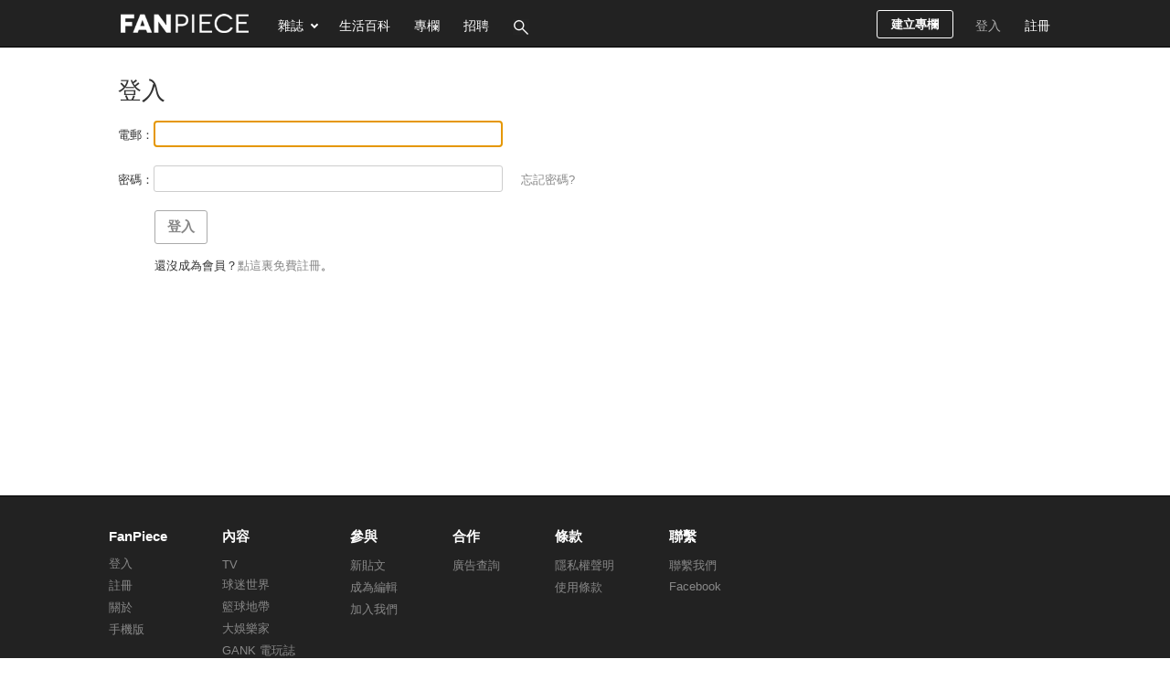

--- FILE ---
content_type: text/html; charset=UTF-8
request_url: https://manage.fanpiece.com/login/?nextUrl=https://basketball.fanpiece.com/basketballzone/%E8%A9%95%E7%B1%83%E5%88%86%E6%9E%90-%E5%88%86%E6%9E%90Kevin-Durant%E7%9A%84%E5%89%8D%E8%B7%AF%E2%94%82%E7%B0%BD%E7%9F%AD%E6%9C%9F%E5%90%88%E7%B4%84%E4%BC%BC%E4%B9%8E%E6%98%AF%E5%8F%AF%E4%BB%A5%E9%A0%90%E6%96%99%E7%9A%84%E4%BA%8B%E6%83%85-c1230152.html
body_size: 40864
content:




<!DOCTYPE html>
<html>
<head>
	<meta http-equiv="content-type" content="text/html; charset=utf-8" />
	<meta name="description" content="登入 FanPiece" />
	<meta name="keywords"  content="FanPiece,登入" />
	<title>登入 | FanPiece</title>
	<!--<link rel="stylesheet" href="/css/combined/common.combined.min.css?v=20231019" />-->
<style>/* global.css */
body,div,dl,dt,dd,ul,ol,li,h1,h2,h3,h4,h5,h6,pre,form,fieldset,input,p,blockquote,th,td,textarea,select{margin:0;padding:0;font-family:"微軟正黑體","Microsoft JhengHei",Arial,"Times New Roman",Sans-serif,Verdana;font-size:13px}ol,ul{list-style:none}body{color:#333;text-align:center;min-width:1048px;background:#fff}a,a:visited,a:focus,a:active{color:#888;cursor:pointer;outline:none !important;text-decoration:none;font-weight:normal}a:hover,.sidebar a:hover{color:#000;text-decoration:underline}a.post-link{color:#333;font-weight:normal}h1{color:#333;font-size:26px;margin-bottom:10px;font-weight:normal}h2{color:#000;font-size:20px;padding:10px 1px 7px;font-weight:normal;border-bottom:1px solid #ddd;margin-bottom:15px;position:relative}h2 span{border-bottom:3px solid #333;padding:5px 3px}img{border:0;vertical-align:middle;word-break:break-all;word-wrap:break-word}p{line-height:1.4}input,select{padding:5px;font-size:15px;background:#fff}input[readonly="readonly"]{background:#ddd}textarea{padding:5px;font-size:15px;background:#fff}.input-text{margin:5px 5px 5px 0;border:1px solid #cdcdcd;-webkit-border-radius:3px;-moz-border-radius:3px;border-radius:3px}.fixed:after{content:".";display:block;height:0;clear:both;visibility:hidden}.fixed{display:block}/*\*/.fixed{min-height:1%}* html .fixed{height:1%}.clear{clear:both;font-size:0}.hidden{display:none}.show{display:block}.left{float:left}.right{float:right}.padding-10{padding:10px}.padding-15{padding:15px}.padding-20{padding:20px}.text-center{text-align:center}.inner{width:1043px;margin:0 auto;padding:0;position:relative;text-align:left}.main{position:relative;width:728px;float:left;margin-right:15px}#content{position:relative;z-index:1}#content .main{min-height:380px}.leftbar{float:left;width:180px;margin-right:15px}.sidebar{float:right;width:300px}.box{background:#fff;margin-bottom:30px}.box-full{min-height:400px;height:auto !important;height:400px;background:#fff;margin-bottom:20px;padding:30px 10px}.wordwrap{word-break:break-all;word-wrap:break-word}#floating-ad{height:0}/**/.ghost-button{background:transparent;border:1px solid #aaa;border-radius:3px;color:#888;font-size:12px;padding:5px 8px}.button{border:0;margin:5px 3px;font-weight:bold;padding:8px 13px;color:#888;text-decoration:none !important;cursor:pointer;cursor:hand;position:relative;-webkit-border-radius:3px;-moz-border-radius:3px;border-radius:3px;border:1px solid #aaa}.button:hover{color:#000;border:1px solid #222}.button.active{color:#fff !important;background:#222;border:1px solid #222 !important}.button[disabled="disabled"],.button.disabled,.button.disabled:hover{cursor:default;color:#bbb !important;background:#efefef;border:1px solid #efefef}.button-reg{background:#ffeb62;background:-webkit-gradient(linear,0 0,0 bottom,from(#ffeb62),to(#ffab23));background:-webkit-linear-gradient(#ffeb62,#ffab23);background:-moz-linear-gradient(top,#ffeb62,#ffab23);background:-ms-linear-gradient(#ffeb62,#ffab23);background:-o-linear-gradient(#ffeb62,#ffab23);background:linear-gradient(#ffeb62,#ffab23);-pie-background:linear-gradient(#ffeb62,#ffab23);behavior:url(/css/PIE.htc)}.button-reg:hover{color:#333 !important;background:#ffda53;background:-webkit-gradient(linear,0 0,0 bottom,from(#ffda53),to(#f38f00));background:-webkit-linear-gradient(#ffda53,#f38f00);background:-moz-linear-gradient(top,#ffda53,#f38f00);background:-ms-linear-gradient(#ffda53,#f38f00);background:-o-linear-gradient(#ffda53,#f38f00);background:linear-gradient(#ffda53,#f38f00);-pie-background:linear-gradient(#ffda53,#f38f00);behavior:url(/css/PIE.htc)}.button-page-active{color:#fff !important;background:#222;border:1px solid #222}.button-new-post,.button-new-column{margin:11px 11px 0;font-weight:bold;line-height:29px;padding:0 15px !important;font-size:13px !important;color:#fff !important;text-decoration:none !important;cursor:pointer;cursor:hand;-webkit-border-radius:3px;-moz-border-radius:3px;border-radius:3px;background:transparent;display:inline-block;border:1px solid #fff}.button-new-post:hover,.button-new-post.active,.button-new-column:hover,.button-new-column.active{background:#88b334;border:1px solid transparent}.pages{font-size:13px;padding:25px 0;text-align:center}#header{font-weight:bold;font-size:13px;text-align:left;color:#fff;position:relative;*z-index:10;background:#222;height:49px;overflow:hidden}#logo{float:left;margin:18px 20px 0 13px}#online-count,#add-homepage{float:left;margin-top:35px;font-size:13px;font-weight:normal}#search{position:relative;margin:8px 0 0;display:none}#search #key{height:15px;padding-right:35px;width:150px;margin-right:0;background:transparent;border:0;border-bottom:1px solid #fff;border-radius:0;color:#fff}#search #search-button{background:url("/images/icons.png?16092014") no-repeat scroll -32px -88px #fff;display:block;height:22px;width:28px;position:absolute;right:8px;top:8px;border:0;cursor:pointer;cursor:hand}#navigation{position:relative}#navigation-wrapper{background:#222;z-index:999;width:100%;height:51px;margin-bottom:0;padding-bottom:0;border-bottom:1px solid #000;position:relative}#navigation-wrapper.fix-position{position:fixed;top:0;left:0}#navigation .item{color:#fff;font-size:14px;line-height:56px;padding:0 13px;margin:0;height:51px}#navigation .item:hover,#navigation .item.active{color:#aaa;background-color:#222;text-decoration:none}#navigation .notification .unread-num{color:#fff;background:#cf0000 !important;padding:2px 5px;margin-left:5px;font-size:12px;-webkit-border-radius:5px;-moz-border-radius:5px;border-radius:5px}#navigation a#fb-login:hover{background-color:transparent}#navigation .navigation-menu{position:absolute;background:#000;z-index:999999;display:none;-webkit-box-shadow:0 0 2px #333;-moz-box-shadow:0 0 2px #333;box-shadow:0 0 2px #333}#navigation .navigation-menu a{display:block;padding:8px 10px;color:#ddd;font-size:14px;border:1px solid #000}#navigation .navigation-menu a:hover{color:#fff;background-color:#777;text-decoration:none}#magazine-menu{left:167px;top:52px;width:112px}#user-menu{right:0;top:52px;width:130px}#user-menu-button .item.selecting,#magazine-menu-button .item.selecting{margin:0}.top-banner-ad{margin:30px 0 20px}#footer{color:#333;background:#222;padding:35px 8px;position:relative;border-top:1px solid #000;margin-top:30px;height:338px}#footer h4{font-size:15px;color:#fff}#top{width:738px;float:left;border-right:7px solid #66b412;border-bottom:7px solid #66b412;background:#e9f4dc}#banner{margin-left:15px;margin-bottom:22px;height:129px;position:relative}#nav1{padding:0;list-style:none;display:inline;overflow:hidden;width:172px;margin-bottom:8px}#nav1 li{padding:0;list-style:none;display:block;float:left}#nav1 .m1 a{display:block;text-align:center;color:#6d7a5e;border:0;font-size:16px;text-decoration:none;margin-bottom:8px;font-weight:bold;padding-top:3px;padding-bottom:11px;margin-right:12px}#nav1 .m1 a.selected{color:orange}#nav1 .m1 a:hover{color:orange;border-bottom:0}#topmenu{height:25px;padding-left:10px}.side-menu{border-left:1px solid #eee}.side-menu a{background:#fff;color:#888;display:block;text-decoration:none;font-weight:normal;font-size:15px;margin:10px 0;padding:8px 15px}.side-menu a.active{color:#333;font-weight:bold;border-left:3px solid #000;padding-left:12px}.side-menu a:hover{background:#efefef;color:#000;border-left:3px solid #000;padding-left:12px}.side-menu img{margin-right:10px}.side-menu .column-title{font-size:15px}.side-menu .theme-categories{border-left:1px solid #eee;margin-left:16px}.errmsg{background-color:#ec2b2b;border-radius:3px;color:#fff;margin-bottom:15px;padding:13px;position:relative;font-size:14px;max-width:480px}.errmsg ul{margin:8px}.errmsg li{list-style-type:disc;margin-left:6px}.warnmsg{background-color:#ffef8f;border:1px solid #f9dd34;color:#333;padding:10px;position:relative;-moz-border-radius:3px;-webkit-border-radius:3px;border-radius:3px}.okmsg{background-color:#66b412;border-radius:3px;color:#fff;font-size:14px;font-weight:bold;margin-bottom:10px;padding:10px;position:relative;max-width:480px}.okmsg p{font-size:14px;font-weight:normal;color:#fff;margin-left:32px}.video-notes{background:transparent url(/images/click-to-play.gif) no-repeat scroll 0 0;height:23px;position:relative;width:85px;left:33px;*left:0;top:-6px}.img-notes{background:transparent url(/images/enlarge.gif) no-repeat scroll 0 0;height:23px;position:relative;width:65px;left:42px;*left:0;top:-5px}.tab,.profile-form div.tab{border-bottom:1px solid #a5cc7a;height:1.9em;clear:left;margin-top:2em;padding:0}.topic{font-size:85%;color:#666}.topic a{color:#666;text-decoration:none}.topic a:hover{color:#000;text-decoration:underline}.fb_share_button{display:-moz-inline-block;display:inline-block;background:transparent url(http://b.static.ak.fbcdn.net/images/share/facebook_share_icon.gif?8:26981) no-repeat scroll right top;border:1px solid #d8dfea;display:inline-block;font-size:11px;font-weight:bold;height:15px;padding:1px 20px 0 5px !important;margin-left:5px}.fb_share_button:hover{color:#fff;border-color:#295582;background:#3b5998 url(http://b.static.ak.fbcdn.net/images/share/facebook_share_icon.gif?8:26981) no-repeat top right}div#menu5 li#tmenu5 a,div#menu6 li#tmenu6 a,div#menu7 li#tmenu7 a,div#menu8 li#tmenu8 a,div#menu9 li#tmenu9 a,div#menu10 li#tmenu10 a,div#menu11 li#tmenu11 a,div#menu12 li#tmenu12 a,div#menu13 li#tmenu13 a,div#menu14 li#tmenu14 a,div#menu15 li#tmenu15 a,div#menu16 li#tmenu16 a,div#menu17 li#tmenu17 a,div#menu18 li#tmenu18 a,div#menu19 li#tmenu19 a,div#menu li#tmenu a{background-position:0 -54px;color:#fff}#facebook-connect-box{border:1px solid #94a3c4;background:#eceff5 none repeat scroll 0 0;height:60px;width:278px;font-size:12px;padding:12px 10px;_padding-bottom:5px;margin-bottom:10px}#facebook-connect-box p{margin:6px 0}#facebook-connect-box span{font-weight:bold}.thumbnail{position:relative;text-align:center;border:1px solid #eee;overflow:hidden;background-color:#fff}.thumbnail img{position:relative;visibility:hidden}.bg-thumbnail{background-size:cover;background-position:center;}.image-container{display:table-cell;vertical-align:middle;*position:absolute;*top:50%;*left:50%}.image-container a{*position:relative;*top:-50%;*left:-50%}#fancybox-overlay{z-index:888888}#fancybox-wrap{z-index:999999}.square-ad{margin-bottom:10px}#footer a{color:#888}#footer a:hover{color:#fff;text-decoration:none}#footer .block ul{margin-top:13px}#footer .block li{margin:6px 0}#footer .block{float:left;margin-right:60px}#footer p{font-size:11px;padding-top:30px;color:#fff}#category-menu .selected{background-color:#66b412}.minitext{color:#888;font-size:12px;margin-left:5px}.red{color:red}.num-wrapper{height:53px;height:51px \9;left:0;width:65px;position:absolute;background-color:#ccc}.num-wrapper .num{color:#fff;text-align:center;padding:7px;font-size:18px;position:absolute;left:0;background:#000;background:-webkit-gradient(linear,0 0,0 bottom,from(#3f3f3f),to(#000));background:-webkit-linear-gradient(#3f3f3f,#000);background:-moz-linear-gradient(top,#3f3f3f,#000);background:-ms-linear-gradient(#3f3f3f,#000);background:-o-linear-gradient(#3f3f3f,#000);background:linear-gradient(#3f3f3f,#000);-pie-background:linear-gradient(#3f3f3f,#000);behavior:url(/css/PIE.htc)}.num-wrapper .num span{font-size:11px;display:block}.icon{background:url("/images/icons.png?16092014") no-repeat scroll 0 0 transparent;display:inline-block;vertical-align:middle}.icon-online{background-position:-5px -68px;height:20px;width:20px;margin-right:5px}.icon-home{background-position:-32px -42px;height:16px;width:20px;position:relative;top:-2px;margin-right:5px}.icon-magazine{background-position:-230px -89px;height:16px;width:20px;margin-right:5px;position:relative;top:-2px}.icon-mobile{background-position:-255px -89px;height:16px;width:20px;margin-right:5px;position:relative;top:-2px}.icon-football{background-position:-285px -68px;height:16px;width:20px;margin-right:5px;position:relative;top:-2px}.icon-column{background-position:-90px -42px;height:16px;width:20px;margin-right:5px;position:relative;top:-2px}.icon-favorite{background-position:-116px -67px;height:16px;width:20px;margin-right:5px;position:relative;top:-2px}.icon-forum{background-position:-64px -67px;height:16px;width:20px;margin-right:5px;position:relative;top:-2px}.icon-message{background-position:-317px -42px;height:16px;width:20px;margin-right:5px;position:relative;top:-1px}.icon-login{background-position:-345px -41px;height:20px;width:20px;margin-right:5px}.icon-register{background-position:-372px -90px;height:20px;width:20px;margin-right:5px}.icon-profile{background-position:-285px -90px;height:20px;width:20px;margin-right:5px}.icon-rank{background-position:-64px -42px;height:16px;width:20px;margin-right:5px;position:relative;top:-2px}.icon-new-post{background-position:-228px -41px;height:21px;width:20px;margin-right:5px}.icon-new-column{background-position:-227px -69px;height:16px;width:20px;margin-right:5px}.icon-manage{background-position:-118px -41px;height:20px;width:20px;margin-right:5px}.icon-column-grey-star{background-position:-91px -65px;height:22px;width:22px}.icon-column-star{background-position:-121px -69px;height:16px;width:16px}.user-head-picture{margin-right:5px;position:relative;top:-2px;border-radius:14px}.icon-money{background-position:-199px -42px;height:16px;width:20px;margin-right:5px;position:relative;top:-2px}.icon-setting{background-position:-175px -42px;height:16px;width:20px;margin-right:5px;position:relative;top:-2px}.icon-side-previous{background-position:-212px -116px;height:73px;width:48px}.icon-side-next{background-position:-261px -116px;height:73px;width:48px}.icon-side-previous:hover{background-position:-309px -116px}.icon-side-next:hover{background-position:-357px -116px}.icon-arrow-right-small{background-position:-207px -91px;height:20px;width:22px}.icon-arrow-right-stroke-white{background-position:-396px -91px;height:20px;width:22px}.icon-arrow-right-stroke-black{background-position:-396px -91px;height:20px;width:22px}.icon-arrow-down-small{background-position:-141px -89px;height:20px;width:22px}.icon-image-zone{background-position:-405px -66px;height:26px;width:24px;margin-right:5px}.icon-video-zone{background-position:-453px -66px;height:26px;width:24px;margin-right:5px}.icon-sound-on{background-position:-340px -232px;height:20px;width:20px}.icon-mute{background-position:-375px -232px;height:20px;width:20px}.icon-sound-on-big{background-position:-326px -257px;height:32px;width:32px}.icon-mute-big{background-position:-365px -257px;height:32px;width:32px}.report-icon{background-position:-47px -75px;height:16px;position:relative;width:16px}.like-us-on-facebook-icon{background-position:0 -94px;height:30px;width:195px}.post-icon{background-position:-158px 0;height:29px;margin-right:7px;width:27px}.favorite-icon{background-position:-130px 0;height:29px;width:29px;margin-right:5px}.setting-icon{background-position:-101px 0;height:29px;width:29px;margin-right:5px}.notification-icon{background-position:-159px -32px;height:29px;margin-right:6px;width:28px}.scheme-icon{background-position:-197px -34px;height:16px;width:16px;margin-left:5px}.play-button{background-position:-119px -111px;height:90px;width:91px}.click-to-play{background-position:-2px -116px;height:23px;width:101px}.logo-icon{background-position:0 0;height:40px;width:380px}.login-icon{background-position:-97px -217px;height:29px;width:76px;border:0;padding:0}.show-up-icon{width:48px;height:28px;background-position:-98px -247px}.show-down-icon{width:48px;height:28px;background-position:-148px -247px}.admin-icon{width:35px;height:28px;background-position:-130px -63px}.fb-big-like-icon{background-position:-109px -403px;height:96px;width:106px}.fb-login-icon{background-position:-142px -309px;width:61px;height:22px;margin:11px 8px;margin:8px\9;padding:0 !important}.bookmark-icon{background-position:-162px -66px;width:30px;height:22px}.selected-icon{background-position:-92px -67px;height:20px;width:22px}.current .selected-icon{background-position:-92px -91px}.recommand-icon{background-position:-320px -67px;height:20px;width:22px}.current .recommand-icon{background-position:-320px -91px}.newest-icon{background-position:-348px -67px;height:20px;width:22px}.current .newest-icon{background-position:-348px -91px}.icon-list-view{background-position:-236px -235px;height:20px;width:15px}.current .icon-list-view,a:hover .icon-list-view{background-position:-236px -259px}.icon-square-view{background-position:-210px -235px;height:20px;width:15px}.current .icon-square-view,a:hover .icon-square-view{background-position:-210px -259px}.calendar-icon{background-position:-120px -91px;height:20px;width:22px}#catfish-image-inner{position:fixed;bottom:0}.hide-ad-button{background:none repeat scroll 0 0 #000;color:#fff;float:right;font-size:12px;padding:1px 5px}ins{*display:block}#hot-posts-side{padding-bottom:10px;width:300px}#hot-posts-side h1{padding:10px 10px 0}#hot-posts-side li{padding:5px;position:relative}#hot-posts-side li a{display:block;width:245px;left:38px;position:relative;height:18px;overflow:hidden}#hot-posts-side .rank-num{background:#000;position:absolute;top:3px;left:10px;width:23px;padding:3px 0;color:#fff;text-align:center;font-size:12px;-webkit-box-shadow:0 0 5px #bbb;-moz-box-shadow:0 0 5px #bbb;box-shadow:0 0 5px #bbb;behavior:url(/css/PIE.htc)}#hot-posts-side .button-count-wrapper{position:absolute;top:12px;left:10px;background-color:#eee;width:80px;height:23px}#hot-posts-side .button-count{color:#fff;font-size:13px;left:0;padding:3px 5px;*padding-bottom:0;position:absolute;text-align:center;background:-moz-linear-gradient(top,#555,#000);behavior:url(/css/PIE.htc)}#hot-posts-side .button-count span{font-size:12px;margin-left:2px}#right-bar-stay{position:relative;width:300px}#right-bar-stay.fixed{position:fixed;top:65px}#right-bar-stay.relative{position:absolute;bottom:0}.post-type{background-color:#bbb;color:#fff;font-size:11px;margin-left:10px;padding:2px 6px;*padding-top:5px;white-space:nowrap;-moz-border-radius:5px;-webkit-border-radius:5px;border-radius:5px;behavior:url(/css/PIE.htc)}.tooltip{display:none;background:#000;font-size:12px;height:70px;width:160px;padding:25px;color:#fff}.warnmsg,.warnmsg li{font-family:arial,Helvetica,sans-serif;font-size:12px;color:#555}p{font-family:arial,Helvetica,sans-serif;color:#555}.global-notification{background-color:#ffef8f;border:1px solid #f9dd34;color:#333;padding:10px;-moz-border-radius:8px;-webkit-border-radius:8px;border-radius:8px;behavior:url(/css/PIE.htc)}.global-notification p{font-size:13px;margin:0;padding:0}#scrollUp{background:url("/images/icons.png?04092014") -7px -231px;bottom:176px;height:39px;left:38px;width:39px}#scroll-options{display:none}#page-number{position:fixed;left:38px;bottom:126px;width:38px;height:38px;color:#fff;background:#454545;line-height:38px;border-radius:6px;font-weight:bold;z-index:2147483647;text-decoration:none}#fast-forward{display:block;position:fixed;left:38px;bottom:76px;width:39px;height:39px;color:#fff;background:url("/images/icons.png?04092014") -55px -231px;z-index:2147483647}#toggle-infinite-scroll{display:block;position:fixed;left:29px;bottom:38px;width:54px;height:24px;background:url("/images/icons.png?04092014") -7px -287px;z-index:2147483647}#toggle-infinite-scroll.off{background:url("/images/icons.png?04092014") -68px -287px}#sidebar-footer,#sidebar-footer a{font-size:12px;color:#333;line-height:20px}.box-header{position:relative}.box-header .button{position:absolute;right:0;top:6px;background:transparent;border:1px solid #aaa;border-radius:3px;color:#888;font-size:12px;padding:5px 8px}#tiptip_content{box-shadow:0 0 0 #000;text-shadow:0 0 0 #000}.subscribe-theme-btn{font-size:12px;font-weight:normal !important;line-height:25px !important;margin:0 15px;padding:7px 13px !important;border:1px solid #888;border-radius:3px}.subscribe-theme-btn.on{background:#9fcb48 none repeat scroll 0 0 !important;border-color:#88b334 !important;color:#fff !important}.selected-post-label{font-size:12px;padding:2px 6px;background-color:#ffa200 !important;color:#fff;margin-left:5px !important;white-space:nowrap;position:relative;top:-5px;border-radius:3px}.recommend-post-label{font-size:12px;padding:2px 6px;background-color:#f33d05 !important;color:#fff;margin-left:5px !important;white-space:nowrap;position:relative;top:-5px;border-radius:3px}.depth-article-label{font-size:12px;padding:2px 6px;background-color:#0000cd !important;color:#fff;margin-left:5px !important;white-space:nowrap;position:relative;top:-5px;border-radius:3px}div[name=network-ad]{background:#efefef url(/images/fanpiece_ad_bg.gif) no-repeat center center;background-size:120px}

/* yahoo-ad.css */
#yahoo-search-ad{padding:10px;}#yahoo-search-ad a{font-size:14px;font-family:"微軟正黑體","Microsoft JhengHei",Arial,"Times New Roman",Sans-serif,Verdana;}#yahoo-search-ad p{margin:10px 0;color:#555;}#yahoo-search-ad p span,.yahoo-content-ad span{font-size:10px;color:#888;word-wrap:break-word;}.yahoo-content-ad{margin-bottom:10px;}.yahoo-content-ad .desc{font-family:arial,Helvetica,sans-serif;color:#555;}.yahoo-content-ad a{font-size:14px;}#after-post-yahoo-ad{margin-top:20px;}#after-post-yahoo-ad a.yahoo-ad-head{color:#555;}#after-post-yahoo-ad a.yahoo-ad-head:hover{text-decoration:none;}#after-post-yahoo-ad .ad-host{color:#888;font-size:11px;}

/* ad-fix.css */
div[id$='ad_container'],div[name='ad-config']{font-size:0;line-height:0}div[id*='zzsldrzedoslider']{line-height:15px;z-index:88888 !important;top:auto !important;position:fixed !important;bottom:0 !important}div[id*='af_flrect'],div[id*='af_catfish']{z-index:99999 !important}@-moz-document url-prefix(){#floating-ad-box{width:300px !important;height:266px !important}}#fp-crazy-ad-small #guru_base_ad_container,iframe[id*='ebBannerIFrame'],#fp-crazy-ad-small div[id*='MAXI'],div[id*='zd_base_overlay']{margin-bottom:30px !important}iframe[id*="300x250_Floating"]{position:fixed;right:0;bottom:0;z-index:9999}

/* jQuery tipTip.css (v1.3) */
#tiptip_holder{display:none;position:absolute;top:0;left:0;z-index:99999;}#tiptip_holder.tip_top{padding-bottom:5px;}#tiptip_holder.tip_bottom{padding-top:5px;}#tiptip_holder.tip_right{padding-left:5px;}#tiptip_holder.tip_left{padding-right:5px;}#tiptip_content{font-size:11px;color:#fff;text-shadow:0 0 2px #000;padding:4px 8px;border:1px solid rgba(255,255,255,0.25);background-color:#191919;background-color:rgba(25,25,25,0.92);background-image:-webkit-gradient(linear,0% 0,0% 100%,from(transparent),to(#000));border-radius:3px;-webkit-border-radius:3px;-moz-border-radius:3px;box-shadow:0 0 3px #555;-webkit-box-shadow:0 0 3px #555;-moz-box-shadow:0 0 3px #555;}#tiptip_arrow,#tiptip_arrow_inner{position:absolute;border-color:transparent;border-style:solid;border-width:6px;height:0;width:0;}#tiptip_holder.tip_top #tiptip_arrow{border-top-color:#fff;border-top-color:rgba(255,255,255,0.35);}#tiptip_holder.tip_bottom #tiptip_arrow{border-bottom-color:#fff;border-bottom-color:rgba(255,255,255,0.35);}#tiptip_holder.tip_right #tiptip_arrow{border-right-color:#fff;border-right-color:rgba(255,255,255,0.35);}#tiptip_holder.tip_left #tiptip_arrow{border-left-color:#fff;border-left-color:rgba(255,255,255,0.35);}#tiptip_holder.tip_top #tiptip_arrow_inner{margin-top:-7px;margin-left:-6px;border-top-color:#191919;border-top-color:rgba(25,25,25,0.92);}#tiptip_holder.tip_bottom #tiptip_arrow_inner{margin-top:-5px;margin-left:-6px;border-bottom-color:#191919;border-bottom-color:rgba(25,25,25,0.92);}#tiptip_holder.tip_right #tiptip_arrow_inner{margin-top:-6px;margin-left:-5px;border-right-color:#191919;border-right-color:rgba(25,25,25,0.92);}#tiptip_holder.tip_left #tiptip_arrow_inner{margin-top:-6px;margin-left:-7px;border-left-color:#191919;border-left-color:rgba(25,25,25,0.92);}@media screen and(-webkit-min-device-pixel-ratio:0){#tiptip_content{padding:4px 8px 5px 8px;background-color:rgba(45,45,45,0.88);}#tiptip_holder.tip_bottom #tiptip_arrow_inner{border-bottom-color:rgba(45,45,45,0.88);}#tiptip_holder.tip_top #tiptip_arrow_inner{border-top-color:rgba(20,20,20,0.92);}}</style>
<!-- Do not include below css file directly in php file, images no accessable. -->
<link rel="stylesheet" href="/lib/jQuery/fancybox-2.1.5/jquery.fancybox.css" media="screen" />
<style type="text/css">@font-face {font-family:Philosopher;font-style:normal;font-weight:400;src:url(/cf-fonts/s/philosopher/5.0.11/cyrillic-ext/400/normal.woff2);unicode-range:U+0460-052F,U+1C80-1C88,U+20B4,U+2DE0-2DFF,U+A640-A69F,U+FE2E-FE2F;font-display:swap;}@font-face {font-family:Philosopher;font-style:normal;font-weight:400;src:url(/cf-fonts/s/philosopher/5.0.11/latin/400/normal.woff2);unicode-range:U+0000-00FF,U+0131,U+0152-0153,U+02BB-02BC,U+02C6,U+02DA,U+02DC,U+0304,U+0308,U+0329,U+2000-206F,U+2074,U+20AC,U+2122,U+2191,U+2193,U+2212,U+2215,U+FEFF,U+FFFD;font-display:swap;}@font-face {font-family:Philosopher;font-style:normal;font-weight:400;src:url(/cf-fonts/s/philosopher/5.0.11/cyrillic/400/normal.woff2);unicode-range:U+0301,U+0400-045F,U+0490-0491,U+04B0-04B1,U+2116;font-display:swap;}@font-face {font-family:Philosopher;font-style:normal;font-weight:400;src:url(/cf-fonts/s/philosopher/5.0.11/vietnamese/400/normal.woff2);unicode-range:U+0102-0103,U+0110-0111,U+0128-0129,U+0168-0169,U+01A0-01A1,U+01AF-01B0,U+0300-0301,U+0303-0304,U+0308-0309,U+0323,U+0329,U+1EA0-1EF9,U+20AB;font-display:swap;}</style>
<link rel="shortcut icon" href="/images/fanpiece.ico" type="image/x-icon" />	<style type="text/css">
		#login-form li {font-size:13px;margin:10px 0;}
		#other-login{
			border-left: 1px solid #DDDDDD;
			height: 400px;
			margin-left: 35px;
			padding-left: 30px;
		}
		#other-login h2{
			font-size:15px;
			color:#888;
			padding-left:0;
		}
	</style>
	<!-- Begin comScore Tag -->
<script>
  var _comscore = _comscore || [];
  _comscore.push({ c1: "2", c2: "11160494" });
  (function() {
    var s = document.createElement("script"), el = document.getElementsByTagName("script")[0]; s.async = true;
    s.src = (document.location.protocol == "https:" ? "https://sb" : "http://b") + ".scorecardresearch.com/beacon.js";
    el.parentNode.insertBefore(s, el);
  })();
</script>
<noscript>
  <img src="https://sb.scorecardresearch.com/p?c1=2&c2=11160494&cv=2.0&cj=1" />
</noscript>
<!-- End comScore Tag -->

<script src="//ajax.googleapis.com/ajax/libs/jquery/3.5.1/jquery.min.js"></script>
<!-- Below script is necessary for migrating from our origin version 1.7.2 to 1.11.1 -->
<!--<script src="https://code.jquery.com/jquery-migrate-1.4.1.min.js"></script>-->
<script>/*! jQuery Migrate v1.4.1 | (c) jQuery Foundation and other contributors | jquery.org/license */
"undefined"==typeof jQuery.migrateMute&&(jQuery.migrateMute=!0),function(a,b,c){function d(c){var d=b.console;f[c]||(f[c]=!0,a.migrateWarnings.push(c),d&&d.warn&&!a.migrateMute&&(d.warn("JQMIGRATE: "+c),a.migrateTrace&&d.trace&&d.trace()))}function e(b,c,e,f){if(Object.defineProperty)try{return void Object.defineProperty(b,c,{configurable:!0,enumerable:!0,get:function(){return d(f),e},set:function(a){d(f),e=a}})}catch(g){}a._definePropertyBroken=!0,b[c]=e}a.migrateVersion="1.4.1";var f={};a.migrateWarnings=[],b.console&&b.console.log&&b.console.log("JQMIGRATE: Migrate is installed"+(a.migrateMute?"":" with logging active")+", version "+a.migrateVersion),a.migrateTrace===c&&(a.migrateTrace=!0),a.migrateReset=function(){f={},a.migrateWarnings.length=0},"BackCompat"===document.compatMode&&d("jQuery is not compatible with Quirks Mode");var g=a("<input/>",{size:1}).attr("size")&&a.attrFn,h=a.attr,i=a.attrHooks.value&&a.attrHooks.value.get||function(){return null},j=a.attrHooks.value&&a.attrHooks.value.set||function(){return c},k=/^(?:input|button)$/i,l=/^[238]$/,m=/^(?:autofocus|autoplay|async|checked|controls|defer|disabled|hidden|loop|multiple|open|readonly|required|scoped|selected)$/i,n=/^(?:checked|selected)$/i;e(a,"attrFn",g||{},"jQuery.attrFn is deprecated"),a.attr=function(b,e,f,i){var j=e.toLowerCase(),o=b&&b.nodeType;return i&&(h.length<4&&d("jQuery.fn.attr( props, pass ) is deprecated"),b&&!l.test(o)&&(g?e in g:a.isFunction(a.fn[e])))?a(b)[e](f):("type"===e&&f!==c&&k.test(b.nodeName)&&b.parentNode&&d("Can't change the 'type' of an input or button in IE 6/7/8"),!a.attrHooks[j]&&m.test(j)&&(a.attrHooks[j]={get:function(b,d){var e,f=a.prop(b,d);return f===!0||"boolean"!=typeof f&&(e=b.getAttributeNode(d))&&e.nodeValue!==!1?d.toLowerCase():c},set:function(b,c,d){var e;return c===!1?a.removeAttr(b,d):(e=a.propFix[d]||d,e in b&&(b[e]=!0),b.setAttribute(d,d.toLowerCase())),d}},n.test(j)&&d("jQuery.fn.attr('"+j+"') might use property instead of attribute")),h.call(a,b,e,f))},a.attrHooks.value={get:function(a,b){var c=(a.nodeName||"").toLowerCase();return"button"===c?i.apply(this,arguments):("input"!==c&&"option"!==c&&d("jQuery.fn.attr('value') no longer gets properties"),b in a?a.value:null)},set:function(a,b){var c=(a.nodeName||"").toLowerCase();return"button"===c?j.apply(this,arguments):("input"!==c&&"option"!==c&&d("jQuery.fn.attr('value', val) no longer sets properties"),void(a.value=b))}};var o,p,q=a.fn.init,r=a.find,s=a.parseJSON,t=/^\s*</,u=/\[(\s*[-\w]+\s*)([~|^$*]?=)\s*([-\w#]*?#[-\w#]*)\s*\]/,v=/\[(\s*[-\w]+\s*)([~|^$*]?=)\s*([-\w#]*?#[-\w#]*)\s*\]/g,w=/^([^<]*)(<[\w\W]+>)([^>]*)$/;a.fn.init=function(b,e,f){var g,h;return b&&"string"==typeof b&&!a.isPlainObject(e)&&(g=w.exec(a.trim(b)))&&g[0]&&(t.test(b)||d("$(html) HTML strings must start with '<' character"),g[3]&&d("$(html) HTML text after last tag is ignored"),"#"===g[0].charAt(0)&&(d("HTML string cannot start with a '#' character"),a.error("JQMIGRATE: Invalid selector string (XSS)")),e&&e.context&&e.context.nodeType&&(e=e.context),a.parseHTML)?q.call(this,a.parseHTML(g[2],e&&e.ownerDocument||e||document,!0),e,f):(h=q.apply(this,arguments),b&&b.selector!==c?(h.selector=b.selector,h.context=b.context):(h.selector="string"==typeof b?b:"",b&&(h.context=b.nodeType?b:e||document)),h)},a.fn.init.prototype=a.fn,a.find=function(a){var b=Array.prototype.slice.call(arguments);if("string"==typeof a&&u.test(a))try{document.querySelector(a)}catch(c){a=a.replace(v,function(a,b,c,d){return"["+b+c+'"'+d+'"]'});try{document.querySelector(a),d("Attribute selector with '#' must be quoted: "+b[0]),b[0]=a}catch(e){d("Attribute selector with '#' was not fixed: "+b[0])}}return r.apply(this,b)};var x;for(x in r)Object.prototype.hasOwnProperty.call(r,x)&&(a.find[x]=r[x]);a.parseJSON=function(a){return a?s.apply(this,arguments):(d("jQuery.parseJSON requires a valid JSON string"),null)},a.uaMatch=function(a){a=a.toLowerCase();var b=/(chrome)[ \/]([\w.]+)/.exec(a)||/(webkit)[ \/]([\w.]+)/.exec(a)||/(opera)(?:.*version|)[ \/]([\w.]+)/.exec(a)||/(msie) ([\w.]+)/.exec(a)||a.indexOf("compatible")<0&&/(mozilla)(?:.*? rv:([\w.]+)|)/.exec(a)||[];return{browser:b[1]||"",version:b[2]||"0"}},a.browser||(o=a.uaMatch(navigator.userAgent),p={},o.browser&&(p[o.browser]=!0,p.version=o.version),p.chrome?p.webkit=!0:p.webkit&&(p.safari=!0),a.browser=p),e(a,"browser",a.browser,"jQuery.browser is deprecated"),a.boxModel=a.support.boxModel="CSS1Compat"===document.compatMode,e(a,"boxModel",a.boxModel,"jQuery.boxModel is deprecated"),e(a.support,"boxModel",a.support.boxModel,"jQuery.support.boxModel is deprecated"),a.sub=function(){function b(a,c){return new b.fn.init(a,c)}a.extend(!0,b,this),b.superclass=this,b.fn=b.prototype=this(),b.fn.constructor=b,b.sub=this.sub,b.fn.init=function(d,e){var f=a.fn.init.call(this,d,e,c);return f instanceof b?f:b(f)},b.fn.init.prototype=b.fn;var c=b(document);return d("jQuery.sub() is deprecated"),b},a.fn.size=function(){return d("jQuery.fn.size() is deprecated; use the .length property"),this.length};var y=!1;a.swap&&a.each(["height","width","reliableMarginRight"],function(b,c){var d=a.cssHooks[c]&&a.cssHooks[c].get;d&&(a.cssHooks[c].get=function(){var a;return y=!0,a=d.apply(this,arguments),y=!1,a})}),a.swap=function(a,b,c,e){var f,g,h={};y||d("jQuery.swap() is undocumented and deprecated");for(g in b)h[g]=a.style[g],a.style[g]=b[g];f=c.apply(a,e||[]);for(g in b)a.style[g]=h[g];return f},a.ajaxSetup({converters:{"text json":a.parseJSON}});var z=a.fn.data;a.fn.data=function(b){var e,f,g=this[0];return!g||"events"!==b||1!==arguments.length||(e=a.data(g,b),f=a._data(g,b),e!==c&&e!==f||f===c)?z.apply(this,arguments):(d("Use of jQuery.fn.data('events') is deprecated"),f)};var A=/\/(java|ecma)script/i;a.clean||(a.clean=function(b,c,e,f){c=c||document,c=!c.nodeType&&c[0]||c,c=c.ownerDocument||c,d("jQuery.clean() is deprecated");var g,h,i,j,k=[];if(a.merge(k,a.buildFragment(b,c).childNodes),e)for(i=function(a){return!a.type||A.test(a.type)?f?f.push(a.parentNode?a.parentNode.removeChild(a):a):e.appendChild(a):void 0},g=0;null!=(h=k[g]);g++)a.nodeName(h,"script")&&i(h)||(e.appendChild(h),"undefined"!=typeof h.getElementsByTagName&&(j=a.grep(a.merge([],h.getElementsByTagName("script")),i),k.splice.apply(k,[g+1,0].concat(j)),g+=j.length));return k});var B=a.event.add,C=a.event.remove,D=a.event.trigger,E=a.fn.toggle,F=a.fn.live,G=a.fn.die,H=a.fn.load,I="ajaxStart|ajaxStop|ajaxSend|ajaxComplete|ajaxError|ajaxSuccess",J=new RegExp("\\b(?:"+I+")\\b"),K=/(?:^|\s)hover(\.\S+|)\b/,L=function(b){return"string"!=typeof b||a.event.special.hover?b:(K.test(b)&&d("'hover' pseudo-event is deprecated, use 'mouseenter mouseleave'"),b&&b.replace(K,"mouseenter$1 mouseleave$1"))};a.event.props&&"attrChange"!==a.event.props[0]&&a.event.props.unshift("attrChange","attrName","relatedNode","srcElement"),a.event.dispatch&&e(a.event,"handle",a.event.dispatch,"jQuery.event.handle is undocumented and deprecated"),a.event.add=function(a,b,c,e,f){a!==document&&J.test(b)&&d("AJAX events should be attached to document: "+b),B.call(this,a,L(b||""),c,e,f)},a.event.remove=function(a,b,c,d,e){C.call(this,a,L(b)||"",c,d,e)},a.each(["load","unload","error"],function(b,c){a.fn[c]=function(){var a=Array.prototype.slice.call(arguments,0);return"load"===c&&"string"==typeof a[0]?H.apply(this,a):(d("jQuery.fn."+c+"() is deprecated"),a.splice(0,0,c),arguments.length?this.bind.apply(this,a):(this.triggerHandler.apply(this,a),this))}}),a.fn.toggle=function(b,c){if(!a.isFunction(b)||!a.isFunction(c))return E.apply(this,arguments);d("jQuery.fn.toggle(handler, handler...) is deprecated");var e=arguments,f=b.guid||a.guid++,g=0,h=function(c){var d=(a._data(this,"lastToggle"+b.guid)||0)%g;return a._data(this,"lastToggle"+b.guid,d+1),c.preventDefault(),e[d].apply(this,arguments)||!1};for(h.guid=f;g<e.length;)e[g++].guid=f;return this.click(h)},a.fn.live=function(b,c,e){return d("jQuery.fn.live() is deprecated"),F?F.apply(this,arguments):(a(this.context).on(b,this.selector,c,e),this)},a.fn.die=function(b,c){return d("jQuery.fn.die() is deprecated"),G?G.apply(this,arguments):(a(this.context).off(b,this.selector||"**",c),this)},a.event.trigger=function(a,b,c,e){return c||J.test(a)||d("Global events are undocumented and deprecated"),D.call(this,a,b,c||document,e)},a.each(I.split("|"),function(b,c){a.event.special[c]={setup:function(){var b=this;return b!==document&&(a.event.add(document,c+"."+a.guid,function(){a.event.trigger(c,Array.prototype.slice.call(arguments,1),b,!0)}),a._data(this,c,a.guid++)),!1},teardown:function(){return this!==document&&a.event.remove(document,c+"."+a._data(this,c)),!1}}}),a.event.special.ready={setup:function(){this===document&&d("'ready' event is deprecated")}};var M=a.fn.andSelf||a.fn.addBack,N=a.fn.find;if(a.fn.andSelf=function(){return d("jQuery.fn.andSelf() replaced by jQuery.fn.addBack()"),M.apply(this,arguments)},a.fn.find=function(a){var b=N.apply(this,arguments);return b.context=this.context,b.selector=this.selector?this.selector+" "+a:a,b},a.Callbacks){var O=a.Deferred,P=[["resolve","done",a.Callbacks("once memory"),a.Callbacks("once memory"),"resolved"],["reject","fail",a.Callbacks("once memory"),a.Callbacks("once memory"),"rejected"],["notify","progress",a.Callbacks("memory"),a.Callbacks("memory")]];a.Deferred=function(b){var c=O(),e=c.promise();return c.pipe=e.pipe=function(){var b=arguments;return d("deferred.pipe() is deprecated"),a.Deferred(function(d){a.each(P,function(f,g){var h=a.isFunction(b[f])&&b[f];c[g[1]](function(){var b=h&&h.apply(this,arguments);b&&a.isFunction(b.promise)?b.promise().done(d.resolve).fail(d.reject).progress(d.notify):d[g[0]+"With"](this===e?d.promise():this,h?[b]:arguments)})}),b=null}).promise()},c.isResolved=function(){return d("deferred.isResolved is deprecated"),"resolved"===c.state()},c.isRejected=function(){return d("deferred.isRejected is deprecated"),"rejected"===c.state()},b&&b.call(c,c),c}}}(jQuery,window);</script>
<!-- Below script is necessary for migrating from our origin version 1.11.1 to 3.5.1 -->
<!--<script src="https://code.jquery.com/jquery-migrate-3.3.2.min.js"></script>-->
<script>/*! jQuery Migrate v3.3.2 | (c) OpenJS Foundation and other contributors | jquery.org/license */
"undefined"==typeof jQuery.migrateMute&&(jQuery.migrateMute=!0),function(t){"use strict";"function"==typeof define&&define.amd?define(["jquery"],function(e){return t(e,window)}):"object"==typeof module&&module.exports?module.exports=t(require("jquery"),window):t(jQuery,window)}(function(s,n){"use strict";function e(e){return 0<=function(e,t){for(var r=/^(\d+)\.(\d+)\.(\d+)/,n=r.exec(e)||[],o=r.exec(t)||[],i=1;i<=3;i++){if(+o[i]<+n[i])return 1;if(+n[i]<+o[i])return-1}return 0}(s.fn.jquery,e)}s.migrateVersion="3.3.2",n.console&&n.console.log&&(s&&e("3.0.0")||n.console.log("JQMIGRATE: jQuery 3.0.0+ REQUIRED"),s.migrateWarnings&&n.console.log("JQMIGRATE: Migrate plugin loaded multiple times"),n.console.log("JQMIGRATE: Migrate is installed"+(s.migrateMute?"":" with logging active")+", version "+s.migrateVersion));var r={};function u(e){var t=n.console;s.migrateDeduplicateWarnings&&r[e]||(r[e]=!0,s.migrateWarnings.push(e),t&&t.warn&&!s.migrateMute&&(t.warn("JQMIGRATE: "+e),s.migrateTrace&&t.trace&&t.trace()))}function t(e,t,r,n){Object.defineProperty(e,t,{configurable:!0,enumerable:!0,get:function(){return u(n),r},set:function(e){u(n),r=e}})}function o(e,t,r,n){e[t]=function(){return u(n),r.apply(this,arguments)}}s.migrateDeduplicateWarnings=!0,s.migrateWarnings=[],void 0===s.migrateTrace&&(s.migrateTrace=!0),s.migrateReset=function(){r={},s.migrateWarnings.length=0},"BackCompat"===n.document.compatMode&&u("jQuery is not compatible with Quirks Mode");var i,a,c,d={},l=s.fn.init,p=s.find,f=/\[(\s*[-\w]+\s*)([~|^$*]?=)\s*([-\w#]*?#[-\w#]*)\s*\]/,y=/\[(\s*[-\w]+\s*)([~|^$*]?=)\s*([-\w#]*?#[-\w#]*)\s*\]/g,m=/^[\s\uFEFF\xA0]+|[\s\uFEFF\xA0]+$/g;for(i in s.fn.init=function(e){var t=Array.prototype.slice.call(arguments);return"string"==typeof e&&"#"===e&&(u("jQuery( '#' ) is not a valid selector"),t[0]=[]),l.apply(this,t)},s.fn.init.prototype=s.fn,s.find=function(t){var r=Array.prototype.slice.call(arguments);if("string"==typeof t&&f.test(t))try{n.document.querySelector(t)}catch(e){t=t.replace(y,function(e,t,r,n){return"["+t+r+'"'+n+'"]'});try{n.document.querySelector(t),u("Attribute selector with '#' must be quoted: "+r[0]),r[0]=t}catch(e){u("Attribute selector with '#' was not fixed: "+r[0])}}return p.apply(this,r)},p)Object.prototype.hasOwnProperty.call(p,i)&&(s.find[i]=p[i]);o(s.fn,"size",function(){return this.length},"jQuery.fn.size() is deprecated and removed; use the .length property"),o(s,"parseJSON",function(){return JSON.parse.apply(null,arguments)},"jQuery.parseJSON is deprecated; use JSON.parse"),o(s,"holdReady",s.holdReady,"jQuery.holdReady is deprecated"),o(s,"unique",s.uniqueSort,"jQuery.unique is deprecated; use jQuery.uniqueSort"),t(s.expr,"filters",s.expr.pseudos,"jQuery.expr.filters is deprecated; use jQuery.expr.pseudos"),t(s.expr,":",s.expr.pseudos,"jQuery.expr[':'] is deprecated; use jQuery.expr.pseudos"),e("3.1.1")&&o(s,"trim",function(e){return null==e?"":(e+"").replace(m,"")},"jQuery.trim is deprecated; use String.prototype.trim"),e("3.2.0")&&(o(s,"nodeName",function(e,t){return e.nodeName&&e.nodeName.toLowerCase()===t.toLowerCase()},"jQuery.nodeName is deprecated"),o(s,"isArray",Array.isArray,"jQuery.isArray is deprecated; use Array.isArray")),e("3.3.0")&&(o(s,"isNumeric",function(e){var t=typeof e;return("number"==t||"string"==t)&&!isNaN(e-parseFloat(e))},"jQuery.isNumeric() is deprecated"),s.each("Boolean Number String Function Array Date RegExp Object Error Symbol".split(" "),function(e,t){d["[object "+t+"]"]=t.toLowerCase()}),o(s,"type",function(e){return null==e?e+"":"object"==typeof e||"function"==typeof e?d[Object.prototype.toString.call(e)]||"object":typeof e},"jQuery.type is deprecated"),o(s,"isFunction",function(e){return"function"==typeof e},"jQuery.isFunction() is deprecated"),o(s,"isWindow",function(e){return null!=e&&e===e.window},"jQuery.isWindow() is deprecated")),s.ajax&&(a=s.ajax,c=/(=)\?(?=&|$)|\?\?/,s.ajax=function(){var e=a.apply(this,arguments);return e.promise&&(o(e,"success",e.done,"jQXHR.success is deprecated and removed"),o(e,"error",e.fail,"jQXHR.error is deprecated and removed"),o(e,"complete",e.always,"jQXHR.complete is deprecated and removed")),e},e("4.0.0")||s.ajaxPrefilter("+json",function(e){!1!==e.jsonp&&(c.test(e.url)||"string"==typeof e.data&&0===(e.contentType||"").indexOf("application/x-www-form-urlencoded")&&c.test(e.data))&&u("JSON-to-JSONP auto-promotion is deprecated")}));var g=s.fn.removeAttr,h=s.fn.toggleClass,v=/\S+/g;function j(e){return e.replace(/-([a-z])/g,function(e,t){return t.toUpperCase()})}s.fn.removeAttr=function(e){var r=this;return s.each(e.match(v),function(e,t){s.expr.match.bool.test(t)&&(u("jQuery.fn.removeAttr no longer sets boolean properties: "+t),r.prop(t,!1))}),g.apply(this,arguments)};var Q,b=!(s.fn.toggleClass=function(t){return void 0!==t&&"boolean"!=typeof t?h.apply(this,arguments):(u("jQuery.fn.toggleClass( boolean ) is deprecated"),this.each(function(){var e=this.getAttribute&&this.getAttribute("class")||"";e&&s.data(this,"__className__",e),this.setAttribute&&this.setAttribute("class",!e&&!1!==t&&s.data(this,"__className__")||"")}))}),w=/^[a-z]/,x=/^(?:Border(?:Top|Right|Bottom|Left)?(?:Width|)|(?:Margin|Padding)?(?:Top|Right|Bottom|Left)?|(?:Min|Max)?(?:Width|Height))$/;s.swap&&s.each(["height","width","reliableMarginRight"],function(e,t){var r=s.cssHooks[t]&&s.cssHooks[t].get;r&&(s.cssHooks[t].get=function(){var e;return b=!0,e=r.apply(this,arguments),b=!1,e})}),s.swap=function(e,t,r,n){var o,i,a={};for(i in b||u("jQuery.swap() is undocumented and deprecated"),t)a[i]=e.style[i],e.style[i]=t[i];for(i in o=r.apply(e,n||[]),t)e.style[i]=a[i];return o},e("3.4.0")&&"undefined"!=typeof Proxy&&(s.cssProps=new Proxy(s.cssProps||{},{set:function(){return u("JQMIGRATE: jQuery.cssProps is deprecated"),Reflect.set.apply(this,arguments)}})),s.cssNumber||(s.cssNumber={}),Q=s.fn.css,s.fn.css=function(e,t){var r,n,o=this;return e&&"object"==typeof e&&!Array.isArray(e)?(s.each(e,function(e,t){s.fn.css.call(o,e,t)}),this):("number"==typeof t&&(r=j(e),n=r,w.test(n)&&x.test(n[0].toUpperCase()+n.slice(1))||s.cssNumber[r]||u('Number-typed values are deprecated for jQuery.fn.css( "'+e+'", value )')),Q.apply(this,arguments))};var A,k,S,M,N=s.data;s.data=function(e,t,r){var n,o,i;if(t&&"object"==typeof t&&2===arguments.length){for(i in n=s.hasData(e)&&N.call(this,e),o={},t)i!==j(i)?(u("jQuery.data() always sets/gets camelCased names: "+i),n[i]=t[i]):o[i]=t[i];return N.call(this,e,o),t}return t&&"string"==typeof t&&t!==j(t)&&(n=s.hasData(e)&&N.call(this,e))&&t in n?(u("jQuery.data() always sets/gets camelCased names: "+t),2<arguments.length&&(n[t]=r),n[t]):N.apply(this,arguments)},s.fx&&(S=s.Tween.prototype.run,M=function(e){return e},s.Tween.prototype.run=function(){1<s.easing[this.easing].length&&(u("'jQuery.easing."+this.easing.toString()+"' should use only one argument"),s.easing[this.easing]=M),S.apply(this,arguments)},A=s.fx.interval||13,k="jQuery.fx.interval is deprecated",n.requestAnimationFrame&&Object.defineProperty(s.fx,"interval",{configurable:!0,enumerable:!0,get:function(){return n.document.hidden||u(k),A},set:function(e){u(k),A=e}}));var R=s.fn.load,H=s.event.add,C=s.event.fix;s.event.props=[],s.event.fixHooks={},t(s.event.props,"concat",s.event.props.concat,"jQuery.event.props.concat() is deprecated and removed"),s.event.fix=function(e){var t,r=e.type,n=this.fixHooks[r],o=s.event.props;if(o.length){u("jQuery.event.props are deprecated and removed: "+o.join());while(o.length)s.event.addProp(o.pop())}if(n&&!n._migrated_&&(n._migrated_=!0,u("jQuery.event.fixHooks are deprecated and removed: "+r),(o=n.props)&&o.length))while(o.length)s.event.addProp(o.pop());return t=C.call(this,e),n&&n.filter?n.filter(t,e):t},s.event.add=function(e,t){return e===n&&"load"===t&&"complete"===n.document.readyState&&u("jQuery(window).on('load'...) called after load event occurred"),H.apply(this,arguments)},s.each(["load","unload","error"],function(e,t){s.fn[t]=function(){var e=Array.prototype.slice.call(arguments,0);return"load"===t&&"string"==typeof e[0]?R.apply(this,e):(u("jQuery.fn."+t+"() is deprecated"),e.splice(0,0,t),arguments.length?this.on.apply(this,e):(this.triggerHandler.apply(this,e),this))}}),s.each("blur focus focusin focusout resize scroll click dblclick mousedown mouseup mousemove mouseover mouseout mouseenter mouseleave change select submit keydown keypress keyup contextmenu".split(" "),function(e,r){s.fn[r]=function(e,t){return u("jQuery.fn."+r+"() event shorthand is deprecated"),0<arguments.length?this.on(r,null,e,t):this.trigger(r)}}),s(function(){s(n.document).triggerHandler("ready")}),s.event.special.ready={setup:function(){this===n.document&&u("'ready' event is deprecated")}},s.fn.extend({bind:function(e,t,r){return u("jQuery.fn.bind() is deprecated"),this.on(e,null,t,r)},unbind:function(e,t){return u("jQuery.fn.unbind() is deprecated"),this.off(e,null,t)},delegate:function(e,t,r,n){return u("jQuery.fn.delegate() is deprecated"),this.on(t,e,r,n)},undelegate:function(e,t,r){return u("jQuery.fn.undelegate() is deprecated"),1===arguments.length?this.off(e,"**"):this.off(t,e||"**",r)},hover:function(e,t){return u("jQuery.fn.hover() is deprecated"),this.on("mouseenter",e).on("mouseleave",t||e)}});function T(e){var t=n.document.implementation.createHTMLDocument("");return t.body.innerHTML=e,t.body&&t.body.innerHTML}function P(e){var t=e.replace(O,"<$1></$2>");t!==e&&T(e)!==T(t)&&u("HTML tags must be properly nested and closed: "+e)}var O=/<(?!area|br|col|embed|hr|img|input|link|meta|param)(([a-z][^\/\0>\x20\t\r\n\f]*)[^>]*)\/>/gi,q=s.htmlPrefilter;s.UNSAFE_restoreLegacyHtmlPrefilter=function(){s.htmlPrefilter=function(e){return P(e),e.replace(O,"<$1></$2>")}},s.htmlPrefilter=function(e){return P(e),q(e)};var D,_=s.fn.offset;s.fn.offset=function(){var e=this[0];return!e||e.nodeType&&e.getBoundingClientRect?_.apply(this,arguments):(u("jQuery.fn.offset() requires a valid DOM element"),arguments.length?this:void 0)},s.ajax&&(D=s.param,s.param=function(e,t){var r=s.ajaxSettings&&s.ajaxSettings.traditional;return void 0===t&&r&&(u("jQuery.param() no longer uses jQuery.ajaxSettings.traditional"),t=r),D.call(this,e,t)});var E,F,J=s.fn.andSelf||s.fn.addBack;return s.fn.andSelf=function(){return u("jQuery.fn.andSelf() is deprecated and removed, use jQuery.fn.addBack()"),J.apply(this,arguments)},s.Deferred&&(E=s.Deferred,F=[["resolve","done",s.Callbacks("once memory"),s.Callbacks("once memory"),"resolved"],["reject","fail",s.Callbacks("once memory"),s.Callbacks("once memory"),"rejected"],["notify","progress",s.Callbacks("memory"),s.Callbacks("memory")]],s.Deferred=function(e){var i=E(),a=i.promise();return i.pipe=a.pipe=function(){var o=arguments;return u("deferred.pipe() is deprecated"),s.Deferred(function(n){s.each(F,function(e,t){var r="function"==typeof o[e]&&o[e];i[t[1]](function(){var e=r&&r.apply(this,arguments);e&&"function"==typeof e.promise?e.promise().done(n.resolve).fail(n.reject).progress(n.notify):n[t[0]+"With"](this===a?n.promise():this,r?[e]:arguments)})}),o=null}).promise()},e&&e.call(i,i),i},s.Deferred.exceptionHook=E.exceptionHook),s});
</script>

<!--<script src="/js/combined/jqueryCommon.combined.min.js?v=20231019"></script>-->
<script>/*! hoverIntent v1.10.1 */
!function(factory){"use strict";"function"==typeof define&&define.amd?define(["jquery"],factory):"object"==typeof module&&module.exports?module.exports=factory(require("jquery")):jQuery&&!jQuery.fn.hoverIntent&&factory(jQuery)}(function($){"use strict";function track(ev){cX=ev.pageX,cY=ev.pageY}var cX,cY,_cfg={interval:100,sensitivity:6,timeout:0},INSTANCE_COUNT=0,compare=function(ev,$el,s,cfg){if(Math.sqrt((s.pX-cX)*(s.pX-cX)+(s.pY-cY)*(s.pY-cY))<cfg.sensitivity)return $el.off(s.event,track),delete s.timeoutId,s.isActive=!0,ev.pageX=cX,ev.pageY=cY,delete s.pX,delete s.pY,cfg.over.apply($el[0],[ev]);s.pX=cX,s.pY=cY,s.timeoutId=setTimeout(function(){compare(ev,$el,s,cfg)},cfg.interval)};$.fn.hoverIntent=function(handlerIn,handlerOut,selector){var instanceId=INSTANCE_COUNT++,cfg=$.extend({},_cfg);$.isPlainObject(handlerIn)?(cfg=$.extend(cfg,handlerIn),$.isFunction(cfg.out)||(cfg.out=cfg.over)):cfg=$.isFunction(handlerOut)?$.extend(cfg,{over:handlerIn,out:handlerOut,selector:selector}):$.extend(cfg,{over:handlerIn,out:handlerIn,selector:handlerOut});function handleHover(e){var ev=$.extend({},e),$el=$(this),hoverIntentData=$el.data("hoverIntent");hoverIntentData||$el.data("hoverIntent",hoverIntentData={});var state=hoverIntentData[instanceId];state||(hoverIntentData[instanceId]=state={id:instanceId}),state.timeoutId&&(state.timeoutId=clearTimeout(state.timeoutId));var mousemove=state.event="mousemove.hoverIntent.hoverIntent"+instanceId;if("mouseenter"===e.type){if(state.isActive)return;state.pX=ev.pageX,state.pY=ev.pageY,$el.off(mousemove,track).on(mousemove,track),state.timeoutId=setTimeout(function(){compare(ev,$el,state,cfg)},cfg.interval)}else{if(!state.isActive)return;$el.off(mousemove,track),state.timeoutId=setTimeout(function(){!function(ev,$el,s,out){var data=$el.data("hoverIntent");data&&delete data[s.id],out.apply($el[0],[ev])}(ev,$el,state,cfg.out)},cfg.timeout)}}return this.on({"mouseenter.hoverIntent":handleHover,"mouseleave.hoverIntent":handleHover},cfg.selector)}});

/*! jquery.cookies 2.2.0 */
var jaaulde=window.jaaulde||{};jaaulde.utils=jaaulde.utils||{};jaaulde.utils.cookies=(function(){var resolveOptions,assembleOptionsString,parseCookies,constructor,defaultOptions={expiresAt:null,path:'/',domain:null,secure:false};resolveOptions=function(options){var returnValue,expireDate;if(typeof options!=='object'||options===null){returnValue=defaultOptions;}else
{returnValue={expiresAt:defaultOptions.expiresAt,path:defaultOptions.path,domain:defaultOptions.domain,secure:defaultOptions.secure};if(typeof options.expiresAt==='object'&&options.expiresAt instanceof Date){returnValue.expiresAt=options.expiresAt;}else if(typeof options.hoursToLive==='number'&&options.hoursToLive!==0){expireDate=new Date();expireDate.setTime(expireDate.getTime()+(options.hoursToLive*60*60*1000));returnValue.expiresAt=expireDate;}if(typeof options.path==='string'&&options.path!==''){returnValue.path=options.path;}if(typeof options.domain==='string'&&options.domain!==''){returnValue.domain=options.domain;}if(options.secure===true){returnValue.secure=options.secure;}}return returnValue;};assembleOptionsString=function(options){options=resolveOptions(options);return((typeof options.expiresAt==='object'&&options.expiresAt instanceof Date?'; expires='+options.expiresAt.toGMTString():'')+'; path='+options.path+(typeof options.domain==='string'?'; domain='+options.domain:'')+(options.secure===true?'; secure':''));};parseCookies=function(){var cookies={},i,pair,name,value,separated=document.cookie.split(';'),unparsedValue;for(i=0;i<separated.length;i=i+1){pair=separated[i].split('=');name=pair[0].replace(/^\s*/,'').replace(/\s*$/,'');try
{value=decodeURIComponent(pair[1]);}catch(e1){value=pair[1];}if(typeof JSON==='object'&&JSON!==null&&typeof JSON.parse==='function'){try
{unparsedValue=value;value=JSON.parse(value);}catch(e2){value=unparsedValue;}}cookies[name]=value;}return cookies;};constructor=function(){};constructor.prototype.get=function(cookieName){var returnValue,item,cookies=parseCookies();if(typeof cookieName==='string'){returnValue=(typeof cookies[cookieName]!=='undefined')?cookies[cookieName]:null;}else if(typeof cookieName==='object'&&cookieName!==null){returnValue={};for(item in cookieName){if(typeof cookies[cookieName[item]]!=='undefined'){returnValue[cookieName[item]]=cookies[cookieName[item]];}else
{returnValue[cookieName[item]]=null;}}}else
{returnValue=cookies;}return returnValue;};constructor.prototype.filter=function(cookieNameRegExp){var cookieName,returnValue={},cookies=parseCookies();if(typeof cookieNameRegExp==='string'){cookieNameRegExp=new RegExp(cookieNameRegExp);}for(cookieName in cookies){if(cookieName.match(cookieNameRegExp)){returnValue[cookieName]=cookies[cookieName];}}return returnValue;};constructor.prototype.set=function(cookieName,value,options){if(typeof options!=='object'||options===null){options={};}if(typeof value==='undefined'||value===null){value='';options.hoursToLive=-8760;}else if(typeof value!=='string'){if(typeof JSON==='object'&&JSON!==null&&typeof JSON.stringify==='function'){value=JSON.stringify(value);}else
{throw new Error('cookies.set() received non-string value and could not serialize.');}}var optionsString=assembleOptionsString(options);document.cookie=cookieName+'='+encodeURIComponent(value)+optionsString;};constructor.prototype.del=function(cookieName,options){var allCookies={},name;if(typeof options!=='object'||options===null){options={};}if(typeof cookieName==='boolean'&&cookieName===true){allCookies=this.get();}else if(typeof cookieName==='string'){allCookies[cookieName]=true;}for(name in allCookies){if(typeof name==='string'&&name!==''){this.set(name,null,options);}}};constructor.prototype.test=function(){var returnValue=false,testName='cT',testValue='data';this.set(testName,testValue);if(this.get(testName)===testValue){this.del(testName);returnValue=true;}return returnValue;};constructor.prototype.setOptions=function(options){if(typeof options!=='object'){options=null;}defaultOptions=resolveOptions(options);};return new constructor();})();(function(){if(window.jQuery){(function($){$.cookies=jaaulde.utils.cookies;var extensions={cookify:function(options){return this.each(function(){var i,nameAttrs=['name','id'],name,$this=$(this),value;for(i in nameAttrs){if(!isNaN(i)){name=$this.attr(nameAttrs[i]);if(typeof name==='string'&&name!==''){if($this.is(':checkbox, :radio')){if($this.attr('checked')){value=$this.val();}}else if($this.is(':input')){value=$this.val();}else
{value=$this.html();}if(typeof value!=='string'||value===''){value=null;}$.cookies.set(name,value,options);break;}}}});},cookieFill:function(){return this.each(function(){var n,getN,nameAttrs=['name','id'],name,$this=$(this),value;getN=function(){n=nameAttrs.pop();return!!n;};while(getN()){name=$this.attr(n);if(typeof name==='string'&&name!==''){value=$.cookies.get(name);if(value!==null){if($this.is(':checkbox, :radio')){if($this.val()===value){$this.attr('checked','checked');}else
{$this.removeAttr('checked');}}else if($this.is(':input')){$this.val(value);}else
{$this.html(value);}}break;}}});},cookieBind:function(options){return this.each(function(){var $this=$(this);$this.cookieFill().change(function(){$this.cookify(options);});});}};$.each(extensions,function(i){$.fn[i]=this;});})(window.jQuery);}})();

/*! jQuery blockUI plugin Version 2.66.0 - 2013.10.09 */
(function(){function a(j){j.fn._fadeIn=j.fn.fadeIn;var d=j.noop||function(){};var n=/MSIE/.test(navigator.userAgent);var f=/MSIE 6.0/.test(navigator.userAgent)&&!/MSIE 8.0/.test(navigator.userAgent);var k=document.documentMode||0;var g=j.isFunction(document.createElement("div").style.setExpression);j.blockUI=function(r){e(window,r)};j.unblockUI=function(r){i(window,r)};j.growlUI=function(x,u,v,s){var t=j('<div class="growlUI"></div>');if(x){t.append("<h1>"+x+"</h1>")}if(u){t.append("<h2>"+u+"</h2>")}if(v===undefined){v=3000}var r=function(y){y=y||{};j.blockUI({message:t,fadeIn:typeof y.fadeIn!=="undefined"?y.fadeIn:700,fadeOut:typeof y.fadeOut!=="undefined"?y.fadeOut:1000,timeout:typeof y.timeout!=="undefined"?y.timeout:v,centerY:false,showOverlay:false,onUnblock:s,css:j.blockUI.defaults.growlCSS})};r();var w=t.css("opacity");t.mouseover(function(){r({fadeIn:0,timeout:30000});var y=j(".blockMsg");y.stop();y.fadeTo(300,1)}).mouseout(function(){j(".blockMsg").fadeOut(1000)})};j.fn.block=function(s){if(this[0]===window){j.blockUI(s);return this}var r=j.extend({},j.blockUI.defaults,s||{});this.each(function(){var t=j(this);if(r.ignoreIfBlocked&&t.data("blockUI.isBlocked")){return}t.unblock({fadeOut:0})});return this.each(function(){if(j.css(this,"position")=="static"){this.style.position="relative";j(this).data("blockUI.static",true)}this.style.zoom=1;e(this,s)})};j.fn.unblock=function(r){if(this[0]===window){j.unblockUI(r);return this}return this.each(function(){i(this,r)})};j.blockUI.version=2.66;j.blockUI.defaults={message:"<h1>Please wait...</h1>",title:null,draggable:true,theme:false,css:{padding:0,margin:0,width:"30%",top:"40%",left:"35%",textAlign:"center",color:"#000",border:"3px solid #aaa",backgroundColor:"#fff",cursor:"wait"},themedCSS:{width:"30%",top:"40%",left:"35%"},overlayCSS:{backgroundColor:"#000",opacity:0.6,cursor:"wait"},cursorReset:"default",growlCSS:{width:"350px",top:"10px",left:"",right:"10px",border:"none",padding:"5px",opacity:0.6,cursor:"default",color:"#fff",backgroundColor:"#000","-webkit-border-radius":"10px","-moz-border-radius":"10px","border-radius":"10px"},iframeSrc:/^https/i.test(window.location.href||"")?"javascript:false":"about:blank",forceIframe:false,baseZ:1000,centerX:true,centerY:true,allowBodyStretch:true,bindEvents:true,constrainTabKey:true,fadeIn:200,fadeOut:400,timeout:0,showOverlay:true,focusInput:true,focusableElements:":input:enabled:visible",onBlock:null,onUnblock:null,onOverlayClick:null,quirksmodeOffsetHack:4,blockMsgClass:"blockMsg",ignoreIfBlocked:false};var c=null;var h=[];function e(v,H){var E,P;var C=(v==window);var y=(H&&H.message!==undefined?H.message:undefined);H=j.extend({},j.blockUI.defaults,H||{});if(H.ignoreIfBlocked&&j(v).data("blockUI.isBlocked")){return}H.overlayCSS=j.extend({},j.blockUI.defaults.overlayCSS,H.overlayCSS||{});E=j.extend({},j.blockUI.defaults.css,H.css||{});if(H.onOverlayClick){H.overlayCSS.cursor="pointer"}P=j.extend({},j.blockUI.defaults.themedCSS,H.themedCSS||{});y=y===undefined?H.message:y;if(C&&c){i(window,{fadeOut:0})}if(y&&typeof y!="string"&&(y.parentNode||y.jquery)){var K=y.jquery?y[0]:y;var R={};j(v).data("blockUI.history",R);R.el=K;R.parent=K.parentNode;R.display=K.style.display;R.position=K.style.position;if(R.parent){R.parent.removeChild(K)}}j(v).data("blockUI.onUnblock",H.onUnblock);var D=H.baseZ;var O,N,M,I;if(n||H.forceIframe){O=j('<iframe class="blockUI" style="z-index:'+(D++)+';display:none;border:none;margin:0;padding:0;position:absolute;width:100%;height:100%;top:0;left:0" src="'+H.iframeSrc+'"></iframe>')}else{O=j('<div class="blockUI" style="display:none"></div>')}if(H.theme){N=j('<div class="blockUI blockOverlay ui-widget-overlay" style="z-index:'+(D++)+';display:none"></div>')}else{N=j('<div class="blockUI blockOverlay" style="z-index:'+(D++)+';display:none;border:none;margin:0;padding:0;width:100%;height:100%;top:0;left:0"></div>')}if(H.theme&&C){I='<div class="blockUI '+H.blockMsgClass+' blockPage ui-dialog ui-widget ui-corner-all" style="z-index:'+(D+10)+';display:none;position:fixed">';if(H.title){I+='<div class="ui-widget-header ui-dialog-titlebar ui-corner-all blockTitle">'+(H.title||"&nbsp;")+"</div>"}I+='<div class="ui-widget-content ui-dialog-content"></div>';I+="</div>"}else{if(H.theme){I='<div class="blockUI '+H.blockMsgClass+' blockElement ui-dialog ui-widget ui-corner-all" style="z-index:'+(D+10)+';display:none;position:absolute">';if(H.title){I+='<div class="ui-widget-header ui-dialog-titlebar ui-corner-all blockTitle">'+(H.title||"&nbsp;")+"</div>"}I+='<div class="ui-widget-content ui-dialog-content"></div>';I+="</div>"}else{if(C){I='<div class="blockUI '+H.blockMsgClass+' blockPage" style="z-index:'+(D+10)+';display:none;position:fixed"></div>'}else{I='<div class="blockUI '+H.blockMsgClass+' blockElement" style="z-index:'+(D+10)+';display:none;position:absolute"></div>'}}}M=j(I);if(y){if(H.theme){M.css(P);M.addClass("ui-widget-content")}else{M.css(E)}}if(!H.theme){N.css(H.overlayCSS)}N.css("position",C?"fixed":"absolute");if(n||H.forceIframe){O.css("opacity",0)}var B=[O,N,M],Q=C?j("body"):j(v);j.each(B,function(){this.appendTo(Q)});if(H.theme&&H.draggable&&j.fn.draggable){M.draggable({handle:".ui-dialog-titlebar",cancel:"li"})}var x=g&&(!j.support.boxModel||j("object,embed",C?null:v).length>0);if(f||x){if(C&&H.allowBodyStretch&&j.support.boxModel){j("html,body").css("height","100%")}if((f||!j.support.boxModel)&&!C){var G=o(v,"borderTopWidth"),L=o(v,"borderLeftWidth");var A=G?"(0 - "+G+")":0;var F=L?"(0 - "+L+")":0}j.each(B,function(t,U){var z=U[0].style;z.position="absolute";if(t<2){if(C){z.setExpression("height","Math.max(document.body.scrollHeight, document.body.offsetHeight) - (jQuery.support.boxModel?0:"+H.quirksmodeOffsetHack+') + "px"')}else{z.setExpression("height",'this.parentNode.offsetHeight + "px"')}if(C){z.setExpression("width",'jQuery.support.boxModel && document.documentElement.clientWidth || document.body.clientWidth + "px"')}else{z.setExpression("width",'this.parentNode.offsetWidth + "px"')}if(F){z.setExpression("left",F)}if(A){z.setExpression("top",A)}}else{if(H.centerY){if(C){z.setExpression("top",'(document.documentElement.clientHeight || document.body.clientHeight) / 2 - (this.offsetHeight / 2) + (blah = document.documentElement.scrollTop ? document.documentElement.scrollTop : document.body.scrollTop) + "px"')}z.marginTop=0}else{if(!H.centerY&&C){var S=(H.css&&H.css.top)?parseInt(H.css.top,10):0;var T="((document.documentElement.scrollTop ? document.documentElement.scrollTop : document.body.scrollTop) + "+S+') + "px"';z.setExpression("top",T)}}}})}if(y){if(H.theme){M.find(".ui-widget-content").append(y)}else{M.append(y)}if(y.jquery||y.nodeType){j(y).show()}}if((n||H.forceIframe)&&H.showOverlay){O.show()}if(H.fadeIn){var J=H.onBlock?H.onBlock:d;var u=(H.showOverlay&&!y)?J:d;var r=y?J:d;if(H.showOverlay){N._fadeIn(H.fadeIn,u)}if(y){M._fadeIn(H.fadeIn,r)}}else{if(H.showOverlay){N.show()}if(y){M.show()}if(H.onBlock){H.onBlock()}}m(1,v,H);if(C){c=M[0];h=j(H.focusableElements,c);if(H.focusInput){setTimeout(q,20)}}else{b(M[0],H.centerX,H.centerY)}if(H.timeout){var w=setTimeout(function(){if(C){j.unblockUI(H)}else{j(v).unblock(H)}},H.timeout);j(v).data("blockUI.timeout",w)}}function i(u,w){var v;var t=(u==window);var s=j(u);var x=s.data("blockUI.history");var y=s.data("blockUI.timeout");if(y){clearTimeout(y);s.removeData("blockUI.timeout")}w=j.extend({},j.blockUI.defaults,w||{});m(0,u,w);if(w.onUnblock===null){w.onUnblock=s.data("blockUI.onUnblock");s.removeData("blockUI.onUnblock")}var r;if(t){r=j("body").children().filter(".blockUI").add("body > .blockUI")}else{r=s.find(">.blockUI")}if(w.cursorReset){if(r.length>1){r[1].style.cursor=w.cursorReset}if(r.length>2){r[2].style.cursor=w.cursorReset}}if(t){c=h=null}if(w.fadeOut){v=r.length;r.stop().fadeOut(w.fadeOut,function(){if(--v===0){l(r,x,w,u)}})}else{l(r,x,w,u)}}function l(v,z,y,x){var u=j(x);if(u.data("blockUI.isBlocked")){return}v.each(function(w,A){if(this.parentNode){this.parentNode.removeChild(this)}});if(z&&z.el){z.el.style.display=z.display;z.el.style.position=z.position;if(z.parent){z.parent.appendChild(z.el)}u.removeData("blockUI.history")}if(u.data("blockUI.static")){u.css("position","static")}if(typeof y.onUnblock=="function"){y.onUnblock(x,y)}var r=j(document.body),t=r.width(),s=r[0].style.width;r.width(t-1).width(t);r[0].style.width=s}function m(r,v,w){var u=v==window,t=j(v);if(!r&&(u&&!c||!u&&!t.data("blockUI.isBlocked"))){return}t.data("blockUI.isBlocked",r);if(!u||!w.bindEvents||(r&&!w.showOverlay)){return}var s="mousedown mouseup keydown keypress keyup touchstart touchend touchmove";if(r){j(document).bind(s,w,p)}else{j(document).unbind(s,p)}}function p(w){if(w.type==="keydown"&&w.keyCode&&w.keyCode==9){if(c&&w.data.constrainTabKey){var t=h;var s=!w.shiftKey&&w.target===t[t.length-1];var r=w.shiftKey&&w.target===t[0];if(s||r){setTimeout(function(){q(r)},10);return false}}}var u=w.data;var v=j(w.target);if(v.hasClass("blockOverlay")&&u.onOverlayClick){u.onOverlayClick(w)}if(v.parents("div."+u.blockMsgClass).length>0){return true}return v.parents().children().filter("div.blockUI").length===0}function q(r){if(!h){return}var s=h[r===true?h.length-1:0];if(s){s.focus()}}function b(z,r,B){var A=z.parentNode,w=z.style;var u=((A.offsetWidth-z.offsetWidth)/2)-o(A,"borderLeftWidth");var v=((A.offsetHeight-z.offsetHeight)/2)-o(A,"borderTopWidth");if(r){w.left=u>0?(u+"px"):"0"}if(B){w.top=v>0?(v+"px"):"0"}}function o(r,s){return parseInt(j.css(r,s),10)||0}}if(typeof define==="function"&&define.amd&&define.amd.jQuery){define(["jquery"],a)}else{a(jQuery)}})();

/*! fancyBox v2.1.5 fancyapps.com | fancyapps.com/fancybox/#license */
(function(r,G,f,v){var J=f("html"),n=f(r),p=f(G),b=f.fancybox=function(){b.open.apply(this,arguments)},I=navigator.userAgent.match(/msie/i),B=null,s=G.createTouch!==v,t=function(a){return a&&a.hasOwnProperty&&a instanceof f},q=function(a){return a&&"string"===f.type(a)},E=function(a){return q(a)&&0<a.indexOf("%")},l=function(a,d){var e=parseInt(a,10)||0;d&&E(a)&&(e*=b.getViewport()[d]/100);return Math.ceil(e)},w=function(a,b){return l(a,b)+"px"};f.extend(b,{version:"2.1.5",defaults:{padding:15,margin:20,
width:800,height:600,minWidth:100,minHeight:100,maxWidth:9999,maxHeight:9999,pixelRatio:1,autoSize:!0,autoHeight:!1,autoWidth:!1,autoResize:!0,autoCenter:!s,fitToView:!0,aspectRatio:!1,topRatio:0.5,leftRatio:0.5,scrolling:"auto",wrapCSS:"",arrows:!0,closeBtn:!0,closeClick:!1,nextClick:!1,mouseWheel:!0,autoPlay:!1,playSpeed:3E3,preload:3,modal:!1,loop:!0,ajax:{dataType:"html",headers:{"X-fancyBox":!0}},iframe:{scrolling:"auto",preload:!0},swf:{wmode:"transparent",allowfullscreen:"true",allowscriptaccess:"always"},
keys:{next:{13:"left",34:"up",39:"left",40:"up"},prev:{8:"right",33:"down",37:"right",38:"down"},close:[27],play:[32],toggle:[70]},direction:{next:"left",prev:"right"},scrollOutside:!0,index:0,type:null,href:null,content:null,title:null,tpl:{wrap:'<div class="fancybox-wrap" tabIndex="-1"><div class="fancybox-skin"><div class="fancybox-outer"><div class="fancybox-inner"></div></div></div></div>',image:'<img class="fancybox-image" src="{href}" alt="" />',iframe:'<iframe id="fancybox-frame{rnd}" name="fancybox-frame{rnd}" class="fancybox-iframe" frameborder="0" vspace="0" hspace="0" webkitAllowFullScreen mozallowfullscreen allowFullScreen'+
(I?' allowtransparency="true"':"")+"></iframe>",error:'<p class="fancybox-error">The requested content cannot be loaded.<br/>Please try again later.</p>',closeBtn:'<a title="Close" class="fancybox-item fancybox-close" href="javascript:;"></a>',next:'<a title="Next" class="fancybox-nav fancybox-next" href="javascript:;"><span></span></a>',prev:'<a title="Previous" class="fancybox-nav fancybox-prev" href="javascript:;"><span></span></a>'},openEffect:"fade",openSpeed:250,openEasing:"swing",openOpacity:!0,
openMethod:"zoomIn",closeEffect:"fade",closeSpeed:250,closeEasing:"swing",closeOpacity:!0,closeMethod:"zoomOut",nextEffect:"elastic",nextSpeed:250,nextEasing:"swing",nextMethod:"changeIn",prevEffect:"elastic",prevSpeed:250,prevEasing:"swing",prevMethod:"changeOut",helpers:{overlay:!0,title:!0},onCancel:f.noop,beforeLoad:f.noop,afterLoad:f.noop,beforeShow:f.noop,afterShow:f.noop,beforeChange:f.noop,beforeClose:f.noop,afterClose:f.noop},group:{},opts:{},previous:null,coming:null,current:null,isActive:!1,
isOpen:!1,isOpened:!1,wrap:null,skin:null,outer:null,inner:null,player:{timer:null,isActive:!1},ajaxLoad:null,imgPreload:null,transitions:{},helpers:{},open:function(a,d){if(a&&(f.isPlainObject(d)||(d={}),!1!==b.close(!0)))return f.isArray(a)||(a=t(a)?f(a).get():[a]),f.each(a,function(e,c){var k={},g,h,j,m,l;"object"===f.type(c)&&(c.nodeType&&(c=f(c)),t(c)?(k={href:c.data("fancybox-href")||c.attr("href"),title:c.data("fancybox-title")||c.attr("title"),isDom:!0,element:c},f.metadata&&f.extend(!0,k,
c.metadata())):k=c);g=d.href||k.href||(q(c)?c:null);h=d.title!==v?d.title:k.title||"";m=(j=d.content||k.content)?"html":d.type||k.type;!m&&k.isDom&&(m=c.data("fancybox-type"),m||(m=(m=c.prop("class").match(/fancybox\.(\w+)/))?m[1]:null));q(g)&&(m||(b.isImage(g)?m="image":b.isSWF(g)?m="swf":"#"===g.charAt(0)?m="inline":q(c)&&(m="html",j=c)),"ajax"===m&&(l=g.split(/\s+/,2),g=l.shift(),l=l.shift()));j||("inline"===m?g?j=f(q(g)?g.replace(/.*(?=#[^\s]+$)/,""):g):k.isDom&&(j=c):"html"===m?j=g:!m&&(!g&&
k.isDom)&&(m="inline",j=c));f.extend(k,{href:g,type:m,content:j,title:h,selector:l});a[e]=k}),b.opts=f.extend(!0,{},b.defaults,d),d.keys!==v&&(b.opts.keys=d.keys?f.extend({},b.defaults.keys,d.keys):!1),b.group=a,b._start(b.opts.index)},cancel:function(){var a=b.coming;a&&!1!==b.trigger("onCancel")&&(b.hideLoading(),b.ajaxLoad&&b.ajaxLoad.abort(),b.ajaxLoad=null,b.imgPreload&&(b.imgPreload.onload=b.imgPreload.onerror=null),a.wrap&&a.wrap.stop(!0,!0).trigger("onReset").remove(),b.coming=null,b.current||
b._afterZoomOut(a))},close:function(a){b.cancel();!1!==b.trigger("beforeClose")&&(b.unbindEvents(),b.isActive&&(!b.isOpen||!0===a?(f(".fancybox-wrap").stop(!0).trigger("onReset").remove(),b._afterZoomOut()):(b.isOpen=b.isOpened=!1,b.isClosing=!0,f(".fancybox-item, .fancybox-nav").remove(),b.wrap.stop(!0,!0).removeClass("fancybox-opened"),b.transitions[b.current.closeMethod]())))},play:function(a){var d=function(){clearTimeout(b.player.timer)},e=function(){d();b.current&&b.player.isActive&&(b.player.timer=
setTimeout(b.next,b.current.playSpeed))},c=function(){d();p.unbind(".player");b.player.isActive=!1;b.trigger("onPlayEnd")};if(!0===a||!b.player.isActive&&!1!==a){if(b.current&&(b.current.loop||b.current.index<b.group.length-1))b.player.isActive=!0,p.bind({"onCancel.player beforeClose.player":c,"onUpdate.player":e,"beforeLoad.player":d}),e(),b.trigger("onPlayStart")}else c()},next:function(a){var d=b.current;d&&(q(a)||(a=d.direction.next),b.jumpto(d.index+1,a,"next"))},prev:function(a){var d=b.current;
d&&(q(a)||(a=d.direction.prev),b.jumpto(d.index-1,a,"prev"))},jumpto:function(a,d,e){var c=b.current;c&&(a=l(a),b.direction=d||c.direction[a>=c.index?"next":"prev"],b.router=e||"jumpto",c.loop&&(0>a&&(a=c.group.length+a%c.group.length),a%=c.group.length),c.group[a]!==v&&(b.cancel(),b._start(a)))},reposition:function(a,d){var e=b.current,c=e?e.wrap:null,k;c&&(k=b._getPosition(d),a&&"scroll"===a.type?(delete k.position,c.stop(!0,!0).animate(k,200)):(c.css(k),e.pos=f.extend({},e.dim,k)))},update:function(a){var d=
a&&a.type,e=!d||"orientationchange"===d;e&&(clearTimeout(B),B=null);b.isOpen&&!B&&(B=setTimeout(function(){var c=b.current;c&&!b.isClosing&&(b.wrap.removeClass("fancybox-tmp"),(e||"load"===d||"resize"===d&&c.autoResize)&&b._setDimension(),"scroll"===d&&c.canShrink||b.reposition(a),b.trigger("onUpdate"),B=null)},e&&!s?0:300))},toggle:function(a){b.isOpen&&(b.current.fitToView="boolean"===f.type(a)?a:!b.current.fitToView,s&&(b.wrap.removeAttr("style").addClass("fancybox-tmp"),b.trigger("onUpdate")),
b.update())},hideLoading:function(){p.unbind(".loading");f("#fancybox-loading").remove()},showLoading:function(){var a,d;b.hideLoading();a=f('<div id="fancybox-loading"><div></div></div>').click(b.cancel).appendTo("body");p.bind("keydown.loading",function(a){if(27===(a.which||a.keyCode))a.preventDefault(),b.cancel()});b.defaults.fixed||(d=b.getViewport(),a.css({position:"absolute",top:0.5*d.h+d.y,left:0.5*d.w+d.x}))},getViewport:function(){var a=b.current&&b.current.locked||!1,d={x:n.scrollLeft(),
y:n.scrollTop()};a?(d.w=a[0].clientWidth,d.h=a[0].clientHeight):(d.w=s&&r.innerWidth?r.innerWidth:n.width(),d.h=s&&r.innerHeight?r.innerHeight:n.height());return d},unbindEvents:function(){b.wrap&&t(b.wrap)&&b.wrap.unbind(".fb");p.unbind(".fb");n.unbind(".fb")},bindEvents:function(){var a=b.current,d;a&&(n.bind("orientationchange.fb"+(s?"":" resize.fb")+(a.autoCenter&&!a.locked?" scroll.fb":""),b.update),(d=a.keys)&&p.bind("keydown.fb",function(e){var c=e.which||e.keyCode,k=e.target||e.srcElement;
if(27===c&&b.coming)return!1;!e.ctrlKey&&(!e.altKey&&!e.shiftKey&&!e.metaKey&&(!k||!k.type&&!f(k).is("[contenteditable]")))&&f.each(d,function(d,k){if(1<a.group.length&&k[c]!==v)return b[d](k[c]),e.preventDefault(),!1;if(-1<f.inArray(c,k))return b[d](),e.preventDefault(),!1})}),f.fn.mousewheel&&a.mouseWheel&&b.wrap.bind("mousewheel.fb",function(d,c,k,g){for(var h=f(d.target||null),j=!1;h.length&&!j&&!h.is(".fancybox-skin")&&!h.is(".fancybox-wrap");)j=h[0]&&!(h[0].style.overflow&&"hidden"===h[0].style.overflow)&&
(h[0].clientWidth&&h[0].scrollWidth>h[0].clientWidth||h[0].clientHeight&&h[0].scrollHeight>h[0].clientHeight),h=f(h).parent();if(0!==c&&!j&&1<b.group.length&&!a.canShrink){if(0<g||0<k)b.prev(0<g?"down":"left");else if(0>g||0>k)b.next(0>g?"up":"right");d.preventDefault()}}))},trigger:function(a,d){var e,c=d||b.coming||b.current;if(c){f.isFunction(c[a])&&(e=c[a].apply(c,Array.prototype.slice.call(arguments,1)));if(!1===e)return!1;c.helpers&&f.each(c.helpers,function(d,e){if(e&&b.helpers[d]&&f.isFunction(b.helpers[d][a]))b.helpers[d][a](f.extend(!0,
{},b.helpers[d].defaults,e),c)});p.trigger(a)}},isImage:function(a){return q(a)&&a.match(/(^data:image\/.*,)|(\.(jp(e|g|eg)|gif|png|bmp|webp|svg)((\?|#).*)?$)/i)},isSWF:function(a){return q(a)&&a.match(/\.(swf)((\?|#).*)?$/i)},_start:function(a){var d={},e,c;a=l(a);e=b.group[a]||null;if(!e)return!1;d=f.extend(!0,{},b.opts,e);e=d.margin;c=d.padding;"number"===f.type(e)&&(d.margin=[e,e,e,e]);"number"===f.type(c)&&(d.padding=[c,c,c,c]);d.modal&&f.extend(!0,d,{closeBtn:!1,closeClick:!1,nextClick:!1,arrows:!1,
mouseWheel:!1,keys:null,helpers:{overlay:{closeClick:!1}}});d.autoSize&&(d.autoWidth=d.autoHeight=!0);"auto"===d.width&&(d.autoWidth=!0);"auto"===d.height&&(d.autoHeight=!0);d.group=b.group;d.index=a;b.coming=d;if(!1===b.trigger("beforeLoad"))b.coming=null;else{c=d.type;e=d.href;if(!c)return b.coming=null,b.current&&b.router&&"jumpto"!==b.router?(b.current.index=a,b[b.router](b.direction)):!1;b.isActive=!0;if("image"===c||"swf"===c)d.autoHeight=d.autoWidth=!1,d.scrolling="visible";"image"===c&&(d.aspectRatio=
!0);"iframe"===c&&s&&(d.scrolling="scroll");d.wrap=f(d.tpl.wrap).addClass("fancybox-"+(s?"mobile":"desktop")+" fancybox-type-"+c+" fancybox-tmp "+d.wrapCSS).appendTo(d.parent||"body");f.extend(d,{skin:f(".fancybox-skin",d.wrap),outer:f(".fancybox-outer",d.wrap),inner:f(".fancybox-inner",d.wrap)});f.each(["Top","Right","Bottom","Left"],function(a,b){d.skin.css("padding"+b,w(d.padding[a]))});b.trigger("onReady");if("inline"===c||"html"===c){if(!d.content||!d.content.length)return b._error("content")}else if(!e)return b._error("href");
"image"===c?b._loadImage():"ajax"===c?b._loadAjax():"iframe"===c?b._loadIframe():b._afterLoad()}},_error:function(a){f.extend(b.coming,{type:"html",autoWidth:!0,autoHeight:!0,minWidth:0,minHeight:0,scrolling:"no",hasError:a,content:b.coming.tpl.error});b._afterLoad()},_loadImage:function(){var a=b.imgPreload=new Image;a.onload=function(){this.onload=this.onerror=null;b.coming.width=this.width/b.opts.pixelRatio;b.coming.height=this.height/b.opts.pixelRatio;b._afterLoad()};a.onerror=function(){this.onload=
this.onerror=null;b._error("image")};a.src=b.coming.href;!0!==a.complete&&b.showLoading()},_loadAjax:function(){var a=b.coming;b.showLoading();b.ajaxLoad=f.ajax(f.extend({},a.ajax,{url:a.href,error:function(a,e){b.coming&&"abort"!==e?b._error("ajax",a):b.hideLoading()},success:function(d,e){"success"===e&&(a.content=d,b._afterLoad())}}))},_loadIframe:function(){var a=b.coming,d=f(a.tpl.iframe.replace(/\{rnd\}/g,(new Date).getTime())).attr("scrolling",s?"auto":a.iframe.scrolling).attr("src",a.href);
f(a.wrap).bind("onReset",function(){try{f(this).find("iframe").hide().attr("src","//about:blank").end().empty()}catch(a){}});a.iframe.preload&&(b.showLoading(),d.one("load",function(){f(this).data("ready",1);s||f(this).bind("load.fb",b.update);f(this).parents(".fancybox-wrap").width("100%").removeClass("fancybox-tmp").show();b._afterLoad()}));a.content=d.appendTo(a.inner);a.iframe.preload||b._afterLoad()},_preloadImages:function(){var a=b.group,d=b.current,e=a.length,c=d.preload?Math.min(d.preload,
e-1):0,f,g;for(g=1;g<=c;g+=1)f=a[(d.index+g)%e],"image"===f.type&&f.href&&((new Image).src=f.href)},_afterLoad:function(){var a=b.coming,d=b.current,e,c,k,g,h;b.hideLoading();if(a&&!1!==b.isActive)if(!1===b.trigger("afterLoad",a,d))a.wrap.stop(!0).trigger("onReset").remove(),b.coming=null;else{d&&(b.trigger("beforeChange",d),d.wrap.stop(!0).removeClass("fancybox-opened").find(".fancybox-item, .fancybox-nav").remove());b.unbindEvents();e=a.content;c=a.type;k=a.scrolling;f.extend(b,{wrap:a.wrap,skin:a.skin,
outer:a.outer,inner:a.inner,current:a,previous:d});g=a.href;switch(c){case "inline":case "ajax":case "html":a.selector?e=f("<div>").html(e).find(a.selector):t(e)&&(e.data("fancybox-placeholder")||e.data("fancybox-placeholder",f('<div class="fancybox-placeholder"></div>').insertAfter(e).hide()),e=e.show().detach(),a.wrap.bind("onReset",function(){f(this).find(e).length&&e.hide().replaceAll(e.data("fancybox-placeholder")).data("fancybox-placeholder",!1)}));break;case "image":e=a.tpl.image.replace("{href}",
g);break;case "swf":e='<object id="fancybox-swf" classid="clsid:D27CDB6E-AE6D-11cf-96B8-444553540000" width="100%" height="100%"><param name="movie" value="'+g+'"></param>',h="",f.each(a.swf,function(a,b){e+='<param name="'+a+'" value="'+b+'"></param>';h+=" "+a+'="'+b+'"'}),e+='<embed src="'+g+'" type="application/x-shockwave-flash" width="100%" height="100%"'+h+"></embed></object>"}(!t(e)||!e.parent().is(a.inner))&&a.inner.append(e);b.trigger("beforeShow");a.inner.css("overflow","yes"===k?"scroll":
"no"===k?"hidden":k);b._setDimension();b.reposition();b.isOpen=!1;b.coming=null;b.bindEvents();if(b.isOpened){if(d.prevMethod)b.transitions[d.prevMethod]()}else f(".fancybox-wrap").not(a.wrap).stop(!0).trigger("onReset").remove();b.transitions[b.isOpened?a.nextMethod:a.openMethod]();b._preloadImages()}},_setDimension:function(){var a=b.getViewport(),d=0,e=!1,c=!1,e=b.wrap,k=b.skin,g=b.inner,h=b.current,c=h.width,j=h.height,m=h.minWidth,u=h.minHeight,n=h.maxWidth,p=h.maxHeight,s=h.scrolling,q=h.scrollOutside?
h.scrollbarWidth:0,x=h.margin,y=l(x[1]+x[3]),r=l(x[0]+x[2]),v,z,t,C,A,F,B,D,H;e.add(k).add(g).width("auto").height("auto").removeClass("fancybox-tmp");x=l(k.outerWidth(!0)-k.width());v=l(k.outerHeight(!0)-k.height());z=y+x;t=r+v;C=E(c)?(a.w-z)*l(c)/100:c;A=E(j)?(a.h-t)*l(j)/100:j;if("iframe"===h.type){if(H=h.content,h.autoHeight&&1===H.data("ready"))try{H[0].contentWindow.document.location&&(g.width(C).height(9999),F=H.contents().find("body"),q&&F.css("overflow-x","hidden"),A=F.outerHeight(!0))}catch(G){}}else if(h.autoWidth||
h.autoHeight)g.addClass("fancybox-tmp"),h.autoWidth||g.width(C),h.autoHeight||g.height(A),h.autoWidth&&(C=g.width()),h.autoHeight&&(A=g.height()),g.removeClass("fancybox-tmp");c=l(C);j=l(A);D=C/A;m=l(E(m)?l(m,"w")-z:m);n=l(E(n)?l(n,"w")-z:n);u=l(E(u)?l(u,"h")-t:u);p=l(E(p)?l(p,"h")-t:p);F=n;B=p;h.fitToView&&(n=Math.min(a.w-z,n),p=Math.min(a.h-t,p));z=a.w-y;r=a.h-r;h.aspectRatio?(c>n&&(c=n,j=l(c/D)),j>p&&(j=p,c=l(j*D)),c<m&&(c=m,j=l(c/D)),j<u&&(j=u,c=l(j*D))):(c=Math.max(m,Math.min(c,n)),h.autoHeight&&
"iframe"!==h.type&&(g.width(c),j=g.height()),j=Math.max(u,Math.min(j,p)));if(h.fitToView)if(g.width(c).height(j),e.width(c+x),a=e.width(),y=e.height(),h.aspectRatio)for(;(a>z||y>r)&&(c>m&&j>u)&&!(19<d++);)j=Math.max(u,Math.min(p,j-10)),c=l(j*D),c<m&&(c=m,j=l(c/D)),c>n&&(c=n,j=l(c/D)),g.width(c).height(j),e.width(c+x),a=e.width(),y=e.height();else c=Math.max(m,Math.min(c,c-(a-z))),j=Math.max(u,Math.min(j,j-(y-r)));q&&("auto"===s&&j<A&&c+x+q<z)&&(c+=q);g.width(c).height(j);e.width(c+x);a=e.width();
y=e.height();e=(a>z||y>r)&&c>m&&j>u;c=h.aspectRatio?c<F&&j<B&&c<C&&j<A:(c<F||j<B)&&(c<C||j<A);f.extend(h,{dim:{width:w(a),height:w(y)},origWidth:C,origHeight:A,canShrink:e,canExpand:c,wPadding:x,hPadding:v,wrapSpace:y-k.outerHeight(!0),skinSpace:k.height()-j});!H&&(h.autoHeight&&j>u&&j<p&&!c)&&g.height("auto")},_getPosition:function(a){var d=b.current,e=b.getViewport(),c=d.margin,f=b.wrap.width()+c[1]+c[3],g=b.wrap.height()+c[0]+c[2],c={position:"absolute",top:c[0],left:c[3]};d.autoCenter&&d.fixed&&
!a&&g<=e.h&&f<=e.w?c.position="fixed":d.locked||(c.top+=e.y,c.left+=e.x);c.top=w(Math.max(c.top,c.top+(e.h-g)*d.topRatio));c.left=w(Math.max(c.left,c.left+(e.w-f)*d.leftRatio));return c},_afterZoomIn:function(){var a=b.current;a&&(b.isOpen=b.isOpened=!0,b.wrap.css("overflow","visible").addClass("fancybox-opened"),b.update(),(a.closeClick||a.nextClick&&1<b.group.length)&&b.inner.css("cursor","pointer").bind("click.fb",function(d){!f(d.target).is("a")&&!f(d.target).parent().is("a")&&(d.preventDefault(),
b[a.closeClick?"close":"next"]())}),a.closeBtn&&f(a.tpl.closeBtn).appendTo(b.skin).bind("click.fb",function(a){a.preventDefault();b.close()}),a.arrows&&1<b.group.length&&((a.loop||0<a.index)&&f(a.tpl.prev).appendTo(b.outer).bind("click.fb",b.prev),(a.loop||a.index<b.group.length-1)&&f(a.tpl.next).appendTo(b.outer).bind("click.fb",b.next)),b.trigger("afterShow"),!a.loop&&a.index===a.group.length-1?b.play(!1):b.opts.autoPlay&&!b.player.isActive&&(b.opts.autoPlay=!1,b.play()))},_afterZoomOut:function(a){a=
a||b.current;f(".fancybox-wrap").trigger("onReset").remove();f.extend(b,{group:{},opts:{},router:!1,current:null,isActive:!1,isOpened:!1,isOpen:!1,isClosing:!1,wrap:null,skin:null,outer:null,inner:null});b.trigger("afterClose",a)}});b.transitions={getOrigPosition:function(){var a=b.current,d=a.element,e=a.orig,c={},f=50,g=50,h=a.hPadding,j=a.wPadding,m=b.getViewport();!e&&(a.isDom&&d.is(":visible"))&&(e=d.find("img:first"),e.length||(e=d));t(e)?(c=e.offset(),e.is("img")&&(f=e.outerWidth(),g=e.outerHeight())):
(c.top=m.y+(m.h-g)*a.topRatio,c.left=m.x+(m.w-f)*a.leftRatio);if("fixed"===b.wrap.css("position")||a.locked)c.top-=m.y,c.left-=m.x;return c={top:w(c.top-h*a.topRatio),left:w(c.left-j*a.leftRatio),width:w(f+j),height:w(g+h)}},step:function(a,d){var e,c,f=d.prop;c=b.current;var g=c.wrapSpace,h=c.skinSpace;if("width"===f||"height"===f)e=d.end===d.start?1:(a-d.start)/(d.end-d.start),b.isClosing&&(e=1-e),c="width"===f?c.wPadding:c.hPadding,c=a-c,b.skin[f](l("width"===f?c:c-g*e)),b.inner[f](l("width"===
f?c:c-g*e-h*e))},zoomIn:function(){var a=b.current,d=a.pos,e=a.openEffect,c="elastic"===e,k=f.extend({opacity:1},d);delete k.position;c?(d=this.getOrigPosition(),a.openOpacity&&(d.opacity=0.1)):"fade"===e&&(d.opacity=0.1);b.wrap.css(d).animate(k,{duration:"none"===e?0:a.openSpeed,easing:a.openEasing,step:c?this.step:null,complete:b._afterZoomIn})},zoomOut:function(){var a=b.current,d=a.closeEffect,e="elastic"===d,c={opacity:0.1};e&&(c=this.getOrigPosition(),a.closeOpacity&&(c.opacity=0.1));b.wrap.animate(c,
{duration:"none"===d?0:a.closeSpeed,easing:a.closeEasing,step:e?this.step:null,complete:b._afterZoomOut})},changeIn:function(){var a=b.current,d=a.nextEffect,e=a.pos,c={opacity:1},f=b.direction,g;e.opacity=0.1;"elastic"===d&&(g="down"===f||"up"===f?"top":"left","down"===f||"right"===f?(e[g]=w(l(e[g])-200),c[g]="+=200px"):(e[g]=w(l(e[g])+200),c[g]="-=200px"));"none"===d?b._afterZoomIn():b.wrap.css(e).animate(c,{duration:a.nextSpeed,easing:a.nextEasing,complete:b._afterZoomIn})},changeOut:function(){var a=
b.previous,d=a.prevEffect,e={opacity:0.1},c=b.direction;"elastic"===d&&(e["down"===c||"up"===c?"top":"left"]=("up"===c||"left"===c?"-":"+")+"=200px");a.wrap.animate(e,{duration:"none"===d?0:a.prevSpeed,easing:a.prevEasing,complete:function(){f(this).trigger("onReset").remove()}})}};b.helpers.overlay={defaults:{closeClick:!0,speedOut:200,showEarly:!0,css:{},locked:!s,fixed:!0},overlay:null,fixed:!1,el:f("html"),create:function(a){a=f.extend({},this.defaults,a);this.overlay&&this.close();this.overlay=
f('<div class="fancybox-overlay"></div>').appendTo(b.coming?b.coming.parent:a.parent);this.fixed=!1;a.fixed&&b.defaults.fixed&&(this.overlay.addClass("fancybox-overlay-fixed"),this.fixed=!0)},open:function(a){var d=this;a=f.extend({},this.defaults,a);this.overlay?this.overlay.unbind(".overlay").width("auto").height("auto"):this.create(a);this.fixed||(n.bind("resize.overlay",f.proxy(this.update,this)),this.update());a.closeClick&&this.overlay.bind("click.overlay",function(a){if(f(a.target).hasClass("fancybox-overlay"))return b.isActive?
b.close():d.close(),!1});this.overlay.css(a.css).show()},close:function(){var a,b;n.unbind("resize.overlay");this.el.hasClass("fancybox-lock")&&(f(".fancybox-margin").removeClass("fancybox-margin"),a=n.scrollTop(),b=n.scrollLeft(),this.el.removeClass("fancybox-lock"),n.scrollTop(a).scrollLeft(b));f(".fancybox-overlay").remove().hide();f.extend(this,{overlay:null,fixed:!1})},update:function(){var a="100%",b;this.overlay.width(a).height("100%");I?(b=Math.max(G.documentElement.offsetWidth,G.body.offsetWidth),
p.width()>b&&(a=p.width())):p.width()>n.width()&&(a=p.width());this.overlay.width(a).height(p.height())},onReady:function(a,b){var e=this.overlay;f(".fancybox-overlay").stop(!0,!0);e||this.create(a);a.locked&&(this.fixed&&b.fixed)&&(e||(this.margin=p.height()>n.height()?f("html").css("margin-right").replace("px",""):!1),b.locked=this.overlay.append(b.wrap),b.fixed=!1);!0===a.showEarly&&this.beforeShow.apply(this,arguments)},beforeShow:function(a,b){var e,c;b.locked&&(!1!==this.margin&&(f("*").filter(function(){return"fixed"===
f(this).css("position")&&!f(this).hasClass("fancybox-overlay")&&!f(this).hasClass("fancybox-wrap")}).addClass("fancybox-margin"),this.el.addClass("fancybox-margin")),e=n.scrollTop(),c=n.scrollLeft(),this.el.addClass("fancybox-lock"),n.scrollTop(e).scrollLeft(c));this.open(a)},onUpdate:function(){this.fixed||this.update()},afterClose:function(a){this.overlay&&!b.coming&&this.overlay.fadeOut(a.speedOut,f.proxy(this.close,this))}};b.helpers.title={defaults:{type:"float",position:"bottom"},beforeShow:function(a){var d=
b.current,e=d.title,c=a.type;f.isFunction(e)&&(e=e.call(d.element,d));if(q(e)&&""!==f.trim(e)){d=f('<div class="fancybox-title fancybox-title-'+c+'-wrap">'+e+"</div>");switch(c){case "inside":c=b.skin;break;case "outside":c=b.wrap;break;case "over":c=b.inner;break;default:c=b.skin,d.appendTo("body"),I&&d.width(d.width()),d.wrapInner('<span class="child"></span>'),b.current.margin[2]+=Math.abs(l(d.css("margin-bottom")))}d["top"===a.position?"prependTo":"appendTo"](c)}}};f.fn.fancybox=function(a){var d,
e=f(this),c=this.selector||"",k=function(g){var h=f(this).blur(),j=d,k,l;!g.ctrlKey&&(!g.altKey&&!g.shiftKey&&!g.metaKey)&&!h.is(".fancybox-wrap")&&(k=a.groupAttr||"data-fancybox-group",l=h.attr(k),l||(k="rel",l=h.get(0)[k]),l&&(""!==l&&"nofollow"!==l)&&(h=c.length?f(c):e,h=h.filter("["+k+'="'+l+'"]'),j=h.index(this)),a.index=j,!1!==b.open(h,a)&&g.preventDefault())};a=a||{};d=a.index||0;!c||!1===a.live?e.unbind("click.fb-start").bind("click.fb-start",k):p.undelegate(c,"click.fb-start").delegate(c+
":not('.fancybox-item, .fancybox-nav')","click.fb-start",k);this.filter("[data-fancybox-start=1]").trigger("click");return this};p.ready(function(){var a,d;f.scrollbarWidth===v&&(f.scrollbarWidth=function(){var a=f('<div style="width:50px;height:50px;overflow:auto"><div/></div>').appendTo("body"),b=a.children(),b=b.innerWidth()-b.height(99).innerWidth();a.remove();return b});if(f.support.fixedPosition===v){a=f.support;d=f('<div style="position:fixed;top:20px;"></div>').appendTo("body");var e=20===
d[0].offsetTop||15===d[0].offsetTop;d.remove();a.fixedPosition=e}f.extend(b.defaults,{scrollbarWidth:f.scrollbarWidth(),fixed:f.support.fixedPosition,parent:f("body")});a=f(r).width();J.addClass("fancybox-lock-test");d=f(r).width();J.removeClass("fancybox-lock-test");f("<style type='text/css'>.fancybox-margin{margin-right:"+(d-a)+"px;}</style>").appendTo("head")})})(window,document,jQuery);

/*! jKey Version 1.2 */
(function(a){a.fn.jkey=function(j,m,l){var h=this;if(!this[0].parentNode){h=document}var f={a:65,b:66,c:67,d:68,e:69,f:70,g:71,h:72,i:73,j:74,k:75,l:76,m:77,n:78,o:79,p:80,q:81,r:82,s:83,t:84,u:85,v:86,w:87,x:88,y:89,z:90,"0":48,"1":49,"2":50,"3":51,"4":52,"5":53,"6":54,"7":55,"8":56,"9":57,f1:112,f2:113,f3:114,f4:115,f5:116,f6:117,f7:118,f8:119,f9:120,f10:121,f11:122,f12:123,shift:16,ctrl:17,control:17,alt:18,option:18,opt:18,cmd:224,command:224,fn:255,"function":255,backspace:8,osxdelete:8,enter:13,"return":13,space:32,spacebar:32,esc:27,escape:27,tab:9,capslock:20,capslk:20,"super":91,windows:91,insert:45,"delete":46,home:36,end:35,pgup:33,pageup:33,pgdn:34,pagedown:34,left:37,up:38,right:39,down:40,"`":96,"~":96,"-":45,_:45,"=":187,"+":187,"[":219,"{":219,"]":221,"}":221,"\\":220,"|":220,";":59,":":59,"'":222,'"':222,",":188,"<":188,".":190,">":190,"/":191,"?":191};var k="";var i="";if(typeof m=="function"&&typeof l=="undefined"){l=m;m=false}if(j.toString().indexOf(",")>-1){var d=j.match(/[a-zA-Z0-9]+/gi)}else{var d=[j]}for(k in d){if(!d.hasOwnProperty(k)){continue}if(d[k].toString().indexOf("+")>-1){var c=[];var g=d[k].split("+");for(i in g){c[i]=f[g[i]]}d[k]=c}else{d[k]=f[d[k]]}}function b(o){var p,n={};for(p in o){if(o.hasOwnProperty(p)){n[o[p]]=p}}return n}var e=b(f);return this.each(function(){h=a(this);var n=[];h.bind("keydown.jkey",function(q){n[q.keyCode]=q.keyCode;if(a.inArray(q.keyCode,d)>-1){if(typeof l=="function"){l.call(this,e[q.keyCode]);if(m===false){q.preventDefault()}}}else{for(k in d){if(a.inArray(q.keyCode,d[k])>-1){var p="unchecked";for(i in d[k]){if(p!=false){if(a.inArray(d[k][i],n)>-1){p=true}else{p=false}}}if(p===true){if(typeof l=="function"){var o="";for(var r in n){if(n[r]!=""){o+=e[n[r]]+"+"}}o=o.substring(0,o.length-1);l.call(this,o);if(m===false){q.preventDefault()}}}}}}}).bind("keyup.jkey",function(o){n[o.keyCode]=""})})}})(jQuery);

 /*! TipTip 1.3 Updated: Mar. 23, 2010 */
(function($){$.fn.tipTip=function(options){var defaults={activation:"hover",keepAlive:false,maxWidth:"200px",edgeOffset:3,defaultPosition:"bottom",delay:400,fadeIn:200,fadeOut:200,attribute:"title",content:false,enter:function(){},exit:function(){}};var opts=$.extend(defaults,options);if($("#tiptip_holder").length<=0){var tiptip_holder=$('<div id="tiptip_holder" style="max-width:'+opts.maxWidth+';"></div>');var tiptip_content=$('<div id="tiptip_content"></div>');var tiptip_arrow=$('<div id="tiptip_arrow"></div>');$("body").append(tiptip_holder.html(tiptip_content).prepend(tiptip_arrow.html('<div id="tiptip_arrow_inner"></div>')))}else{var tiptip_holder=$("#tiptip_holder");var tiptip_content=$("#tiptip_content");var tiptip_arrow=$("#tiptip_arrow")}return this.each(function(){var org_elem=$(this);if(opts.content){var org_title=opts.content}else{var org_title=org_elem.attr(opts.attribute)}if(org_title!=""){if(!opts.content){org_elem.removeAttr(opts.attribute)}var timeout=false;if(opts.activation=="hover"){org_elem.hover(function(){active_tiptip()},function(){if(!opts.keepAlive){deactive_tiptip()}});if(opts.keepAlive){tiptip_holder.hover(function(){},function(){deactive_tiptip()})}}else if(opts.activation=="focus"){org_elem.focus(function(){active_tiptip()}).blur(function(){deactive_tiptip()})}else if(opts.activation=="click"){org_elem.click(function(){active_tiptip();return false}).hover(function(){},function(){if(!opts.keepAlive){deactive_tiptip()}});if(opts.keepAlive){tiptip_holder.hover(function(){},function(){deactive_tiptip()})}}function active_tiptip(){opts.enter.call(this);tiptip_content.html(org_title);tiptip_holder.hide().removeAttr("class").css("margin","0");tiptip_arrow.removeAttr("style");var top=parseInt(org_elem.offset()['top']);var left=parseInt(org_elem.offset()['left']);var org_width=parseInt(org_elem.outerWidth());var org_height=parseInt(org_elem.outerHeight());var tip_w=tiptip_holder.outerWidth();var tip_h=tiptip_holder.outerHeight();var w_compare=Math.round((org_width-tip_w)/2);var h_compare=Math.round((org_height-tip_h)/2);var marg_left=Math.round(left+w_compare);var marg_top=Math.round(top+org_height+opts.edgeOffset);var t_class="";var arrow_top="";var arrow_left=Math.round(tip_w-12)/2;if(opts.defaultPosition=="bottom"){t_class="_bottom"}else if(opts.defaultPosition=="top"){t_class="_top"}else if(opts.defaultPosition=="left"){t_class="_left"}else if(opts.defaultPosition=="right"){t_class="_right"}var right_compare=(w_compare+left)<parseInt($(window).scrollLeft());var left_compare=(tip_w+left)>parseInt($(window).width());if((right_compare&&w_compare<0)||(t_class=="_right"&&!left_compare)||(t_class=="_left"&&left<(tip_w+opts.edgeOffset+5))){t_class="_right";arrow_top=Math.round(tip_h-13)/2;arrow_left=-12;marg_left=Math.round(left+org_width+opts.edgeOffset);marg_top=Math.round(top+h_compare)}else if((left_compare&&w_compare<0)||(t_class=="_left"&&!right_compare)){t_class="_left";arrow_top=Math.round(tip_h-13)/2;arrow_left=Math.round(tip_w);marg_left=Math.round(left-(tip_w+opts.edgeOffset+5));marg_top=Math.round(top+h_compare)}var top_compare=(top+org_height+opts.edgeOffset+tip_h+8)>parseInt($(window).height()+$(window).scrollTop());var bottom_compare=((top+org_height)-(opts.edgeOffset+tip_h+8))<0;if(top_compare||(t_class=="_bottom"&&top_compare)||(t_class=="_top"&&!bottom_compare)){if(t_class=="_top"||t_class=="_bottom"){t_class="_top"}else{t_class=t_class+"_top"}arrow_top=tip_h;marg_top=Math.round(top-(tip_h+5+opts.edgeOffset))}else if(bottom_compare|(t_class=="_top"&&bottom_compare)||(t_class=="_bottom"&&!top_compare)){if(t_class=="_top"||t_class=="_bottom"){t_class="_bottom"}else{t_class=t_class+"_bottom"}arrow_top=-12;marg_top=Math.round(top+org_height+opts.edgeOffset)}if(t_class=="_right_top"||t_class=="_left_top"){marg_top=marg_top+5}else if(t_class=="_right_bottom"||t_class=="_left_bottom"){marg_top=marg_top-5}if(t_class=="_left_top"||t_class=="_left_bottom"){marg_left=marg_left+5}tiptip_arrow.css({"margin-left":arrow_left+"px","margin-top":arrow_top+"px"});tiptip_holder.css({"margin-left":marg_left+"px","margin-top":marg_top+"px"}).attr("class","tip"+t_class);if(timeout){clearTimeout(timeout)}timeout=setTimeout(function(){tiptip_holder.stop(true,true).fadeIn(opts.fadeIn)},opts.delay)}function deactive_tiptip(){opts.exit.call(this);if(timeout){clearTimeout(timeout)}tiptip_holder.fadeOut(opts.fadeOut)}}})}})(jQuery);

/*! jQuery & Zepto Lazy v1.7.5 - http://jquery.eisbehr.de/lazy - MIT&GPL-2.0 license - Copyright 2012-2017 Daniel 'Eisbehr' Kern */
!function(t,e){"use strict";function r(r,a,i,l,u){function f(){L=t.devicePixelRatio>1,c(i),a.delay>=0&&setTimeout(function(){s(!0)},a.delay),(a.delay<0||a.combined)&&(l.e=v(a.throttle,function(t){"resize"===t.type&&(w=B=-1),s(t.all)}),l.a=function(t){c(t),i.push.apply(i,t)},l.g=function(){return i=n(i).filter(function(){return!n(this).data(a.loadedName)})},l.f=function(t){for(var e=0;e<t.length;e++){var r=i.filter(function(){return this===t[e]});r.length&&s(!1,r)}},s(),n(a.appendScroll).on("scroll."+u+" resize."+u,l.e))}function c(t){var i=a.defaultImage,o=a.placeholder,l=a.imageBase,u=a.srcsetAttribute,f=a.loaderAttribute,c=a._f||{};t=n(t).filter(function(){var t=n(this),r=m(this);return!t.data(a.handledName)&&(t.attr(a.attribute)||t.attr(u)||t.attr(f)||c[r]!==e)}).data("plugin_"+a.name,r);for(var s=0,d=t.length;s<d;s++){var A=n(t[s]),g=m(t[s]),h=A.attr(a.imageBaseAttribute)||l;g===N&&h&&A.attr(u)&&A.attr(u,b(A.attr(u),h)),c[g]===e||A.attr(f)||A.attr(f,c[g]),g===N&&i&&!A.attr(E)?A.attr(E,i):g===N||!o||A.css(O)&&"none"!==A.css(O)||A.css(O,"url('"+o+"')")}}function s(t,e){if(!i.length)return void(a.autoDestroy&&r.destroy());for(var o=e||i,l=!1,u=a.imageBase||"",f=a.srcsetAttribute,c=a.handledName,s=0;s<o.length;s++)if(t||e||A(o[s])){var g=n(o[s]),h=m(o[s]),b=g.attr(a.attribute),v=g.attr(a.imageBaseAttribute)||u,p=g.attr(a.loaderAttribute);g.data(c)||a.visibleOnly&&!g.is(":visible")||!((b||g.attr(f))&&(h===N&&(v+b!==g.attr(E)||g.attr(f)!==g.attr(F))||h!==N&&v+b!==g.css(O))||p)||(l=!0,g.data(c,!0),d(g,h,v,p))}l&&(i=n(i).filter(function(){return!n(this).data(c)}))}function d(t,e,r,i){++z;var o=function(){y("onError",t),p(),o=n.noop};y("beforeLoad",t);var l=a.attribute,u=a.srcsetAttribute,f=a.sizesAttribute,c=a.retinaAttribute,s=a.removeAttribute,d=a.loadedName,A=t.attr(c);if(i){var g=function(){s&&t.removeAttr(a.loaderAttribute),t.data(d,!0),y(T,t),setTimeout(p,1),g=n.noop};t.off(I).one(I,o).one(D,g),y(i,t,function(e){e?(t.off(D),g()):(t.off(I),o())})||t.trigger(I)}else{var h=n(new Image);h.one(I,o).one(D,function(){t.hide(),e===N?t.attr(C,h.attr(C)).attr(F,h.attr(F)).attr(E,h.attr(E)):t.css(O,"url('"+h.attr(E)+"')"),t[a.effect](a.effectTime),s&&(t.removeAttr(l+" "+u+" "+c+" "+a.imageBaseAttribute),f!==C&&t.removeAttr(f)),t.data(d,!0),y(T,t),h.remove(),p()});var m=(L&&A?A:t.attr(l))||"";h.attr(C,t.attr(f)).attr(F,t.attr(u)).attr(E,m?r+m:null),h.complete&&h.trigger(D)}}function A(t){var e=t.getBoundingClientRect(),r=a.scrollDirection,n=a.threshold,i=h()+n>e.top&&-n<e.bottom,o=g()+n>e.left&&-n<e.right;return"vertical"===r?i:"horizontal"===r?o:i&&o}function g(){return w>=0?w:w=n(t).width()}function h(){return B>=0?B:B=n(t).height()}function m(t){return t.tagName.toLowerCase()}function b(t,e){if(e){var r=t.split(",");t="";for(var a=0,n=r.length;a<n;a++)t+=e+r[a].trim()+(a!==n-1?",":"")}return t}function v(t,e){var n,i=0;return function(o,l){function u(){i=+new Date,e.call(r,o)}var f=+new Date-i;n&&clearTimeout(n),f>t||!a.enableThrottle||l?u():n=setTimeout(u,t-f)}}function p(){--z,i.length||z||y("onFinishedAll")}function y(t,e,n){return!!(t=a[t])&&(t.apply(r,[].slice.call(arguments,1)),!0)}var z=0,w=-1,B=-1,L=!1,T="afterLoad",D="load",I="error",N="img",E="src",F="srcset",C="sizes",O="background-image";"event"===a.bind||o?f():n(t).on(D+"."+u,f)}function a(a,o){var l=this,u=n.extend({},l.config,o),f={},c=u.name+"-"+ ++i;return l.config=function(t,r){return r===e?u[t]:(u[t]=r,l)},l.addItems=function(t){return f.a&&f.a("string"===n.type(t)?n(t):t),l},l.getItems=function(){return f.g?f.g():{}},l.update=function(t){return f.e&&f.e({},!t),l},l.force=function(t){return f.f&&f.f("string"===n.type(t)?n(t):t),l},l.loadAll=function(){return f.e&&f.e({all:!0},!0),l},l.destroy=function(){return n(u.appendScroll).off("."+c,f.e),n(t).off("."+c),f={},e},r(l,u,a,f,c),u.chainable?a:l}var n=t.jQuery||t.Zepto,i=0,o=!1;n.fn.Lazy=n.fn.lazy=function(t){return new a(this,t)},n.Lazy=n.lazy=function(t,r,i){if(n.isFunction(r)&&(i=r,r=[]),n.isFunction(i)){t=n.isArray(t)?t:[t],r=n.isArray(r)?r:[r];for(var o=a.prototype.config,l=o._f||(o._f={}),u=0,f=t.length;u<f;u++)(o[t[u]]===e||n.isFunction(o[t[u]]))&&(o[t[u]]=i);for(var c=0,s=r.length;c<s;c++)l[r[c]]=t[0]}},a.prototype.config={name:"lazy",chainable:!0,autoDestroy:!0,bind:"load",threshold:500,visibleOnly:!1,appendScroll:t,scrollDirection:"both",imageBase:null,defaultImage:"[data-uri]",placeholder:null,delay:-1,combined:!1,attribute:"data-src",srcsetAttribute:"data-srcset",sizesAttribute:"data-sizes",retinaAttribute:"data-retina",loaderAttribute:"data-loader",imageBaseAttribute:"data-imagebase",removeAttribute:!0,handledName:"handled",loadedName:"loaded",effect:"show",effectTime:0,enableThrottle:!0,throttle:250,beforeLoad:e,afterLoad:e,onError:e,onFinishedAll:e},n(t).on("load",function(){o=!0})}(window);
/*! jQuery & Zepto Lazy - All Plugins v1.7.5 - http://jquery.eisbehr.de/lazy - MIT&GPL-2.0 license - Copyright 2012-2017 Daniel 'Eisbehr' Kern */
!function(t){function e(e,r,a,o){t.ajax({url:r.attr("data-src"),type:o||"get",dataType:r.attr("data-type")||"html",success:function(t){r.html(t),a(!0),e.config("removeAttribute")&&r.removeAttr("data-src data-method data-type")},error:function(){a(!1)}})}t.lazy("ajax",function(t,r){e(this,t,r,t.attr("data-method"))}),t.lazy("get",function(t,r){e(this,t,r,"get")}),t.lazy("post",function(t,r){e(this,t,r,"post")})}(window.jQuery||window.Zepto),function(t){t.lazy(["av","audio","video"],["audio","video"],function(e,r){var a=e[0].tagName.toLowerCase();if("audio"===a||"video"===a){var o="data-src",i=e.find(o),n=e.find("data-track"),c=0,s=function(){++c===i.length&&r(!1)},u=function(){var e=t(this),r=e[0].tagName.toLowerCase(),a=e.prop("attributes"),i=t(r===o?"<source>":"<track>");r===o&&i.one("error",s),t.each(a,function(t,e){i.attr(e.name,e.value)}),e.replaceWith(i)};e.one("loadedmetadata",function(){r(!0)}).off("load error").attr("poster",e.attr("data-poster")),i.length?i.each(u):e.attr(o)?(t.each(e.attr(o).split(","),function(r,a){var o=a.split("|");e.append(t("<source>").one("error",s).attr({src:o[0].trim(),type:o[1].trim()}))}),this.config("removeAttribute")&&e.removeAttr(o)):r(!1),n.length&&n.each(u)}else r(!1)})}(window.jQuery||window.Zepto),function(t){t.lazy(["frame","iframe"],"iframe",function(e,r){var a=this;if("iframe"===e[0].tagName.toLowerCase()){var o="data-src",i="data-error-detect",n=e.attr(i);"true"!==n&&"1"!==n?(e.attr("src",e.attr(o)),a.config("removeAttribute")&&e.removeAttr(o+" "+i)):t.ajax({url:e.attr(o),dataType:"html",crossDomain:!0,xhrFields:{withCredentials:!0},success:function(t){e.html(t).attr("src",e.attr(o)),a.config("removeAttribute")&&e.removeAttr(o+" "+i)},error:function(){r(!1)}})}else r(!1)})}(window.jQuery||window.Zepto),function(t){t.lazy("noop",function(){}),t.lazy("noop-success",function(t,e){e(!0)}),t.lazy("noop-error",function(t,e){e(!1)})}(window.jQuery||window.Zepto),function(t){function e(e,r){var a=e.prop("attributes"),o=t("<"+r+">");return t.each(a,function(t,e){o.attr(e.name,e.value)}),e.replaceWith(o),o}function r(e,r,a){var o=t("<img>").one("load",function(){a(!0)}).one("error",function(){a(!1)}).appendTo(e).attr("src",r);o.complete&&o.load()}t.lazy(["pic","picture"],["picture"],function(a,o){var i=a[0].tagName.toLowerCase();if("picture"===i){var n="data-src",c="data-srcset",s="data-media",u="data-sizes",d="data-type",f=a.find(n),m=a.find("data-img");f.length?(f.each(function(){e(t(this),"source")}),1===m.length?(m=e(m,"img"),m.on("load",function(){o(!0)}).on("error",function(){o(!1)}),m.attr("src",m.attr(n)),this.config("removeAttribute")&&m.removeAttr(n)):a.attr(n)?(r(a,a.attr(n),o),this.config("removeAttribute")&&a.removeAttr(n)):o(!1)):a.attr(c)?(t("<source>").attr({media:a.attr(s),sizes:a.attr(u),type:a.attr(d),srcset:a.attr(c)}).appendTo(a),r(a,a.attr(n),o),this.config("removeAttribute")&&a.removeAttr(n+" "+c+" "+s+" "+u+" "+d)):o(!1)}else o(!1)})}(window.jQuery||window.Zepto),function(t){t.lazy(["js","javascript","script"],"script",function(t,e){"script"==t[0].tagName.toLowerCase()?(t.attr("src",t.attr("data-src")),this.config("removeAttribute")&&t.removeAttr("data-src")):e(!1)})}(window.jQuery||window.Zepto),function(t){t.lazy("vimeo",function(t,e){"iframe"===t[0].tagName.toLowerCase()?(t.attr("src","https://player.vimeo.com/video/"+t.attr("data-src")),this.config("removeAttribute")&&t.removeAttr("data-src")):e(!1)})}(window.jQuery||window.Zepto),function(t){t.lazy(["yt","youtube"],function(t,e){"iframe"===t[0].tagName.toLowerCase()?(t.attr("src","https://www.youtube.com/embed/"+t.attr("data-src")+"?rel=0&amp;showinfo=0"),this.config("removeAttribute")&&t.removeAttr("data-src")):e(!1)})}(window.jQuery||window.Zepto);

/*!
 * scrollup v2.4.0
 * Url: http://markgoodyear.com/labs/scrollup/
 * Copyright (c) Mark Goodyear �X @markgdyr �X http://markgoodyear.com
 * License: MIT
 */
 !function(l,o,e){"use strict";l.fn.scrollUp=function(o){l.data(e.body,"scrollUp")||(l.data(e.body,"scrollUp",!0),l.fn.scrollUp.init(o))},l.fn.scrollUp.init=function(r){var s,t,c,i,n,a,d,p=l.fn.scrollUp.settings=l.extend({},l.fn.scrollUp.defaults,r),f=!1;switch(d=p.scrollTrigger?l(p.scrollTrigger):l("<a/>",{id:p.scrollName,href:"#top"}),p.scrollTitle&&d.attr("title",p.scrollTitle),d.appendTo("body"),p.scrollImg||p.scrollTrigger||d.html(p.scrollText),d.css({display:"none",position:"fixed",zIndex:p.zIndex}),p.activeOverlay&&l("<div/>",{id:p.scrollName+"-active"}).css({position:"absolute",top:p.scrollDistance+"px",width:"100%",borderTop:"1px dotted"+p.activeOverlay,zIndex:p.zIndex}).appendTo("body"),p.animation){case"fade":s="fadeIn",t="fadeOut",c=p.animationSpeed;break;case"slide":s="slideDown",t="slideUp",c=p.animationSpeed;break;default:s="show",t="hide",c=0}i="top"===p.scrollFrom?p.scrollDistance:l(e).height()-l(o).height()-p.scrollDistance,n=l(o).scroll(function(){l(o).scrollTop()>i?f||(d[s](c),f=!0):f&&(d[t](c),f=!1)}),p.scrollTarget?"number"==typeof p.scrollTarget?a=p.scrollTarget:"string"==typeof p.scrollTarget&&(a=Math.floor(l(p.scrollTarget).offset().top)):a=0,d.click(function(o){o.preventDefault(),l("html, body").animate({scrollTop:a},p.scrollSpeed,p.easingType)})},l.fn.scrollUp.defaults={scrollName:"scrollUp",scrollDistance:300,scrollFrom:"top",scrollSpeed:300,easingType:"linear",animation:"fade",animationSpeed:200,scrollTrigger:!1,scrollTarget:!1,scrollText:"Scroll to top",scrollTitle:!1,scrollImg:!1,activeOverlay:!1,zIndex:2147483647},l.fn.scrollUp.destroy=function(r){l.removeData(e.body,"scrollUp"),l("#"+l.fn.scrollUp.settings.scrollName).remove(),l("#"+l.fn.scrollUp.settings.scrollName+"-active").remove(),l.fn.jquery.split(".")[1]>=7?l(o).off("scroll",r):l(o).unbind("scroll",r)},l.scrollUp=l.fn.scrollUp}(jQuery,window,document);</script>
<!--<script src="/js/combined/common.combined.min.js?v=20231019"></script>-->
<script>/*! commonHelper.js */
var CommonHelper={getArrayIndex:function(c,a){for(var b=0;b<c.length;b++){if(c[b].toString()==a.toString()){return b}}return -1},htmlEncode:function(a){var b=new String(a);b=b.replace(/&/g,"&amp;");b=b.replace(/</g,"&lt;");b=b.replace(/>/g,"&gt;");b=b.replace(/"/g,"&quot;");b=b.replace(/'/g,"&#39;");return b},htmlDecode:function(a){var b=new String(a);b=b.replace(/&amp;/g,"&");b=b.replace(/&lt;/g,"<");b=b.replace(/&gt;/g,">");b=b.replace(/&quot;/g,'"');b=b.replace(/&#39;/g,"'");return b},scrolledIntoView:function(e,b){b=b||0;var a=false;if(e){var f=e.getBoundingClientRect();var c=f.top;var d=f.bottom;a=c-b<window.innerHeight&&d>=b}return a}};

/*! formatHelper.js */
var FormatHelper={numericOnly:function(a){var e=a||window.event;var b=e.keyCode||e.which;var d=new Array(8,9,35,36,37,39,45,46);if(CommonHelper.getArrayIndex(d,b)==-1){b=String.fromCharCode(b);var c=/[0-9]|\.|[\b]/;if(!c.test(b)){e.returnValue=false;if(e.preventDefault){e.preventDefault()}}}},integerOnly:function(a){var e=a||window.event;var b=e.keyCode||e.which;var d=new Array(8,9,35,36,37,39,45,46);if(CommonHelper.getArrayIndex(d,b)==-1){b=String.fromCharCode(b);var c=/[0-9]|[\b]/;if(!c.test(b)){e.returnValue=false;if(e.preventDefault){e.preventDefault()}}}},isArray:function(a){return a.constructor.toString().indexOf("Array")==-1},isInt:function(a){if(!a||(typeof a!="string"||a.constructor!=String)){return false}for(i=0;i<a.length;i++){if((a.charAt(i)<"0")||(a.charAt(i)>"9")){return false}}return true},isFloat:function(b){if(!b||(typeof b!="string"||b.constructor!=String)){return false}var a=!isNaN(new Number(b));if(a){if(b.indexOf(".")!=-1){return true}else{return false}}else{return false}},validateSeqNo:function(b,a){if(a==""||!this.isInt(a)||a<0){document.getElementById(b).value=""}},validateRecordId:function(b,a){if(a==""||!this.isInt(a)||a<0){document.getElementById(b).value=""}},getFormattedDatetimeString:function(a,g){var f="";var d=a.getFullYear();var c=("0"+(a.getMonth()+1)).slice(-2);var h=("0"+a.getDate()).slice(-2);var b=("0"+a.getHours()).slice(-2);var e=("0"+a.getMinutes()).slice(-2);var j=("0"+a.getSeconds()).slice(-2);f=g.replace("yyyy",d).replace("mm",c).replace("dd",h).replace("hh",b).replace("min",e).replace("ss",j);return f}};

/*! htmlHelper.js */
var HtmlHelper={showLeftCharNum:function(g,b,f,a){var e=document.getElementById(g);var c=document.getElementById(b);if(e&&c){var d=a-e.value.length;if(d<=0){d=0;f='<span class="disable"> '+f+" </span>";e.value=e.value.substr(0,a)}c.innerHTML=f.replace("{CHAR}",d)}},getDropdownSelectedValue:function(a){var b=document.getElementById(a);return b.options[b.selectedIndex].value},checkAll:function(b){for(var a=0;a<b.elements.length;a++){var c=b.elements[a];if(c.name!="chkall"&&c.type=="checkbox"){c.checked=true}}},unCheckAll:function(b){for(var a=0;a<b.elements.length;a++){var c=b.elements[a];if(c.name!="chkall"&&c.type=="checkbox"){c.checked=false}}},contraSel:function(b){for(var a=0;a<b.elements.length;a++){var c=b.elements[a];if(c.name!="chkall"&&c.type=="checkbox"){c.checked=!c.checked}}}};

/*! ajax.js */
function createAjax(){var a=false;if(window.XMLHttpRequest){a=new XMLHttpRequest()}else{if(window.ActiveXObject){a=new ActiveXObject("Msxml2.XMLHTTP");if(!a){a=new ActiveXObject("Microsoft.XMLHTTP")}}}return a}function dig(f,e){var a=createAjax();var c="/listener/dig_vote.php?id="+f+"&mode="+e;if(a){var d=document.getElementById("dig"+f);var b=document.getElementById(f);a.open("GET",c,true);a.onreadystatechange=function(){if(a.readyState==4){if(a.status==200){var h=unescape(a.responseText);h=h.trim();var g=h.split(",");switch(g[0]){case"URL Not Found":alert("沒有找到目標貼文，貼文可能已被刪除，請刷新後再試！");break;case"Already Collected":alert("此貼文已在你的收藏中！");break;case"Finish Collect":if(g[1]!="-1"){b.innerHTML=g[1]}alert("成功收藏！");break;case"Already Dug":alert("你已dig過此貼文！");break;case"Error":alert("伺服器返回錯誤！");break;default:b.innerHTML=h;break}}else{alert("伺服器返回錯誤！")}}};a.send(null)}else{alert("您的流覽器不支持或未啟用 XMLHttp！")}}function removeFavorite(e,b){var a=createAjax();var c="/listener/remove_favorite.php?id="+e;if(a){var d=document.getElementById(b);a.open("GET",c,true);a.onreadystatechange=function(){if(a.readyState==4){if(a.status==200){var f=unescape(a.responseText);f=f.trim();switch(f){case"URL Not Found":alert("沒有找到目標貼文，貼文可能已被刪除，請刷新後再試！");break;case"Finish Remove":d.parentNode.removeChild(d);break;case"Error":alert("伺服器返回錯誤！");break;default:delete d;break}}else{alert("伺服器返回錯誤！")}}};a.send(null)}else{alert("您的流覽器不支持或未啟用 XMLHttp！")}}function deleteDigPost(e,b){var a=createAjax();var c="/listener/delete_dig_post.php?id="+e;if(a){var d=document.getElementById(b);a.open("GET",c,true);a.onreadystatechange=function(){if(a.readyState==4){if(a.status==200){var f=unescape(a.responseText);f=f.trim();switch(f){case"URL Not Found":alert("沒有找到目標貼文，貼文可能已被刪除，請刷新後再試！");break;case"Finish Remove":d.parentNode.removeChild(d);break;case"Error":alert("伺服器返回錯誤！");break;default:delete d;break}}else{alert("伺服器返回錯誤！")}}};a.send(null)}else{alert("您的流覽器不支持或未啟用 XMLHttp！")}}function readSystemMessage(d,b){var a=createAjax();var c="/listener/read_system_message.php?id="+d;if(a){a.open("GET",c,true);a.onreadystatechange=function(){if(a.readyState==4){if(a.status==200){var e=unescape(a.responseText);e=e.trim();if(e=="Finish Add Reader"){$(b).removeClass("notRead")}}}};a.send(null)}}function readThemeMessage(e,d,b){var a=createAjax();var c="/listener/read_system_message.php?id="+e+"&themeId="+d;if(a){a.open("GET",c,true);a.onreadystatechange=function(){if(a.readyState==4){if(a.status==200){var g=unescape(a.responseText);g=g.trim();if(g=="Finish Add Reader"){var f=document.getElementById(b);f.parentNode.removeChild(f)}}else{alert("沒有權限或發生錯誤！")}}};a.send(null)}}function deleteDraft(e,b){var a=createAjax();var c="/listener/delete_draft.php?id="+e;if(a){var d=document.getElementById(b);a.open("GET",c,true);a.onreadystatechange=function(){if(a.readyState==4){if(a.status==200){var f=unescape(a.responseText);f=f.trim();switch(f){case"URL Not Found":alert("沒有找到目標草稿，該草稿可能已被刪除，請刷新後再試！");break;case"Finish Remove":d.parentNode.removeChild(d);break;case"Error":alert("伺服器返回錯誤！");break;default:delete d;break}}else{alert("伺服器返回錯誤！")}}};a.send(null)}else{alert("您的流覽器不支持或未啟用 XMLHttp！")}};

/*! trafficStat.js */
function trafficRecord(c){var a=(new String(Math.random())).substring(2,8);var b=document.createElement("div");b.style.display="none";b.innerHTML='<img src="/ts/'+c+".jpg?v="+a+'" alt="" width="1" height="1" />';document.body.appendChild(b)}function digViewRecord(c){var a=(new String(Math.random())).substring(2,8);var b=document.createElement("div");b.style.display="none";b.innerHTML='<img src="/ts/dv/'+c+".jpg?v="+a+'" alt="" width="1" height="1" />';document.body.appendChild(b)}function themeViewRecord(b){var a=(new String(Math.random())).substring(2,8);var c=document.createElement("div");c.style.display="none";c.innerHTML='<img src="/ts/tv/'+b+".jpg?v="+a+'" alt="" width="1" height="1" />';document.body.appendChild(c)}function trafficViewCount(c,d){var a=(new String(Math.random())).substring(2,8);var b=document.createElement("div");b.style.display="none";b.innerHTML='<img src="/ts/'+c+"/"+d+".jpg?v="+a+'" alt="" width="1" height="1" />';document.body.appendChild(b)};

/*! floatingSidebar.js */
function configFloatingNavigationBar(){if($("#navigation-wrapper").offset()){var a=$("#navigation-wrapper").offset().top;$(window).scroll(function(b){var c=$(this).scrollTop();if(c>a){$("#navigation-wrapper").addClass("fix-position");$("#navigation").addClass("inner");$("#magazine-menu.homepage").addClass("fix-position")}else{$("#navigation-wrapper").removeClass("fix-position");$("#navigation").removeClass("inner");$("#magazine-menu.homepage").removeClass("fix-position")}})}}function configFloatingSocialShareBar(){if($("#social-share-box").offset()){var a=$("#social-share-box").offset().top;$(window).scroll(function(b){var c=$(this).scrollTop();if(c>a){$("#social-share-box").addClass("fix-position");$(".share-box-count").removeClass("left")}else{$("#social-share-box").removeClass("fix-position");$(".share-box-count").addClass("left")}})}}function configFloatingSideBar(){$(window).scroll(function(d){if($("#right-bar-wrapper").offset()){var c=$("#right-bar-wrapper").offset().top;var f=$("#footer").offset().top-c;var e=$("#right-bar-stay").parent().offset().top-parseFloat($("#right-bar-stay").css("marginTop").replace(/auto/,0))-18;var h=$(this).scrollTop();var b=document.getElementById("right-bar-wrapper").offsetHeight;var a=c+f-h-18;var g=document.getElementById("right-bar-stay").offsetHeight;if(a>g){$("#right-bar-stay").removeClass("relative");if(h>=e){$("#right-bar-stay").addClass("fixed")}else{$("#right-bar-stay").removeClass("fixed")}}else{$("#right-bar-stay").removeClass("fixed");$("#right-bar-stay").addClass("relative")}}})}function resetFloatingSidebarHeight(){$("#right-bar-wrapper").height(500)};

/*! pageInit.js */
(function(a){a.fn.vAlign=function(){return this.each(function(d){var b=a(this).height();var e=a(this).parent().height();var c=(e-b)/2;a(this).css("margin-top",c);a(this).css("display","inline-block")})}})(jQuery);var raCounter=0;function fancyboxOnStartHandler(){if(raCounter<1){var b=$("iframe[name=iframe-ad]");for(i=0;i<b.length;i++){var a=b[i];if(a&&a.contentWindow){a.contentWindow.location.reload(true)}}raCounter++}}function fancyboxAfterCloseHandler(){}jQuery.expr[":"].regex=function(g,d,c){var h=c[3].split(","),b=/^(data|css):/,a={method:h[0].match(b)?h[0].split(":")[0]:"attr",property:h.shift().replace(b,"")},f="ig",e=new RegExp(h.join("").replace(/^\s+|\s+$/g,""),f);return e.test(jQuery(g)[a.method](a.property))};$(document).ready(function(){configFloatingNavigationBar();$(".popup_image").fancybox({helpers:{title:{type:"outside"},overlay:{opacity:1,closeClick:false,css:{cursor:"default"}}}});$("#submit-button, [name=submit-button]").bind("click.submittingPleaseWait",function(){$.blockUI({css:{border:"none",padding:"15px",backgroundColor:"#000","-webkit-border-radius":"10px","-moz-border-radius":"10px","border-radius":"10px",opacity:0.8,color:"#fff"},message:"提交處理中，請稍候..."})});$(".loading").click(function(){$.blockUI({css:{border:"none",padding:"15px",backgroundColor:"#000","-webkit-border-radius":"10px","-moz-border-radius":"10px","border-radius":"10px",opacity:0.8,color:"#fff"},message:"存取資料中，請稍候..."})});var e=$("div[name=network-ad]");for(i=0;i<e.length;i++){var d=e[i].getElementsByTagName("iframe");if(d.length>0){var a=d[0].id;if(a.substring(0,6)=="aswift"&&parseInt(a.substring(7,a.length))>2){e[i].style.display="none"}if(a.substring(0,16)=="google_ads_frame"&&parseInt(a.substring(16,a.length))>3){e[i].style.display="none"}}}var f=$("iframe[name=google_ads_frame]");for(i=0;i<f.length;i++){var b=f[i].id;if(parseInt(b.substring(16,b.length))>3){f[i].parentNode.parentNode.style.display="none"}}f=$("iframe:regex(name, aswift_\\d)");for(i=0;i<f.length;i++){var b=f[i].id;if(parseInt(b.substring(7,b.length))>2){f[i].parentNode.parentNode.style.display="none"}}var c={sensitivity:2,interval:50,over:function(){$("#magazine-menu").slideDown("fast");$("#magazine-menu-button .item").addClass("active")},timeout:500,out:function(){$("#magazine-menu").slideUp("fast");$("#magazine-menu-button .item").removeClass("active")}};$("#user-menu-button .item").toggle(function(){$("#user-menu").slideDown("fast");$("#user-menu-button .item").addClass("selecting")},function(){$("#user-menu").slideUp("fast");$("#user-menu-button .item").removeClass("selecting")});$("#magazine-menu-button .item").toggle(function(){$("#magazine-menu").slideDown("fast");$("#magazine-menu-button .item").addClass("selecting")},function(){$("#magazine-menu").slideUp("fast");$("#magazine-menu-button .item").removeClass("selecting")});$("#search-button").toggle(function(){$("#search").show();$("#search #key").focus()},function(){$("#search").hide()})});</script>


	<script language="javascript" src="/js/md5.js"></script>
	<script type="text/javascript">
	/* <![CDATA[ */	
		$(document).ready(function(){			
			$("#email").focus();
			$("#email").select();
		});
		
		/*
		function FBLoginPopup() {
			FB.login(function(response) {
				if (response.authResponse) {
					FBLogin(response.authResponse.accessToken);
				} else {
					console.log('User cancelled login || did not fully authorize.');
				}
			}, {scope: 'email'});
		}*/
		
		function encryptPassword(){
			var oriPw = $("#passwd").val();
			var encPw = md5(oriPw);
			$("#passwd").val(encPw);
		}
	/* ]]> */
	</script>
</head>
<body>
	<!-- Begin Google Analytics Tag -->
<script>
	(function(i,s,o,g,r,a,m){i['GoogleAnalyticsObject']=r;i[r]=i[r]||function(){
		(i[r].q=i[r].q||[]).push(arguments)},i[r].l=1*new Date();a=s.createElement(o),
		m=s.getElementsByTagName(o)[0];a.async=1;a.src=g;m.parentNode.insertBefore(a,m)
	})(window,document,'script','//www.google-analytics.com/analytics.js','ga');

	ga('create', 'UA-28345887-1', 'auto');
	ga('send', 'pageview', 'login/?nextUrl=https://basketball.fanpiece.com/basketballzone/%E8%A9%95%E7%B1%83%E5%88%86%E6%9E%90-%E5%88%86%E6%9E%90Kevin-Durant%E7%9A%84%E5%89%8D%E8%B7%AF%E2%94%82%E7%B0%BD%E7%9F%AD%E6%9C%9F%E5%90%88%E7%B4%84%E4%BC%BC%E4%B9%8E%E6%98%AF%E5%8F%AF%E4%BB%A5%E9%A0%90%E6%96%99%E7%9A%84%E4%BA%8B%E6%83%85-c1230152.html');
</script>
<!-- End Google Analytics Tag -->
<!-- Google tag (gtag.js) -->
<script async src="https://www.googletagmanager.com/gtag/js?id=G-T2CYGM85V7"></script>
<script>
  window.dataLayer = window.dataLayer || [];
  function gtag(){dataLayer.push(arguments);}
  gtag('js', new Date());

  gtag('config', 'G-T2CYGM85V7', { 
		send_page_view: false 
  });
  gtag('event', 'page_view', {
		page_title: document.title,
		page_location: 'login/?nextUrl=https://basketball.fanpiece.com/basketballzone/%E8%A9%95%E7%B1%83%E5%88%86%E6%9E%90-%E5%88%86%E6%9E%90Kevin-Durant%E7%9A%84%E5%89%8D%E8%B7%AF%E2%94%82%E7%B0%BD%E7%9F%AD%E6%9C%9F%E5%90%88%E7%B4%84%E4%BC%BC%E4%B9%8E%E6%98%AF%E5%8F%AF%E4%BB%A5%E9%A0%90%E6%96%99%E7%9A%84%E4%BA%8B%E6%83%85-c1230152.html'
  });
  
</script>
	<div id="fb-root"></div>
<script>
	window.fbAsyncInit = function() {
		FB.init({
			appId      : '401604019863095',
			status     : false, // check login status
			cookie     : true, // enable cookies to allow the server to access the session
			version    : 'v2.12',
			xfbml      : true  // parse XFBML
		});
	};

	// Load the SDK asynchronously
	(function(d, s, id){
		var js, fjs = d.getElementsByTagName(s)[0];
		if (d.getElementById(id)) {return;}
		js = d.createElement(s); js.id = id;
		js.src = "https://connect.facebook.net/zh_HK/sdk.js";
		fjs.parentNode.insertBefore(js, fjs);
	}(document, 'script', 'facebook-jssdk'));
	
	/*
	(function(d){
		var js, id = 'facebook-jssdk', ref = d.getElementsByTagName('script')[0];
		if (d.getElementById(id)) {return;}
		js = d.createElement('script'); js.id = id; js.async = true;
		js.src = "//connect.facebook.net/zh_HK/all.js";
		ref.parentNode.insertBefore(js, ref);
	}(document));
	*/

	// Login with facebook access token
	function FBLogin(token) {
		var url = 'https://manage.fanpiece.com/facebook-login/'; //?nextUrl=' + window.top.location.href;
		var form = $('<form action="' + url + '" method="post">' + '<input type="hidden" name="t" value="' + token + '" />' + '</form>');
		$('body').append(form);
		$(form).submit();
	}
</script>	<div id="navigation-wrapper">
	<div class="inner">
		<div id="navigation" class="fixed">
			<a id="home-logo" class="item left" href="https://www.fanpiece.com/">
				<img src="/images/fanpiece-logo-white.png" width="140" height="21" alt="fanpiece" style="margin-top:-7px;margin-right:7px;" />
			</a>
			<div id="magazine-menu-button">	
				<a class="item left" style="padding:0 4px 0 12px;">
					雜誌<span class="icon icon-arrow-down-small"></span>
				</a>
				<div id="magazine-menu" class="navigation-menu">
				<a href="https://football.fanpiece.com/">球迷世界</a><a href="https://basketball.fanpiece.com/">籃球地帶</a><a href="https://ent.fanpiece.com/">大娛樂家</a><a href="https://gank.fanpiece.com/">GANK 電玩誌</a><a href="https://travel.fanpiece.com/">旅遊嘆世界</a><a href="https://lifestyle.fanpiece.com/">品味生活</a><a href="https://sports.fanpiece.com/">運動世代</a><a href="https://men.fanpiece.com/">MenTime</a><a href="https://women.fanpiece.com/">GirlSecret</a>				</div>
			</div>
			<a class="item left" href="https://www.fanpiece.com/encyclopedia/">生活百科</a>
					<a class="item left" href="https://www.fanpiece.com/theme/">專欄</a>
			<a class="item left" href="https://www.fanpiece.com/join_us.html">招聘</a>
			<a id="search-button" class="item left"><img src="/images/icon-search-white.png" width="18" height="18" alt="search" /></a>
			<div class="left" id="search">
							<form id="search-form" action="https://www.fanpiece.com/search/" method="get">
					<span id="search-icon"></span>
									<input class="input-text" size="28" id="search-key" name="q" maxlength="80" value="" placeholder="文章/專欄" />
								</form>
			</div>
			<a class="item right" href="https://manage.fanpiece.com/register/">註冊</a><a class="item right active" href="https://manage.fanpiece.com/login/">登入</a><a class="button-new-column right" href="https://manage.fanpiece.com/manage/create-theme/">建立專欄</a>		</div>
	</div>	
</div>	<div id="content">
		<div class="inner">
			<div class="box-full">
				<div class="left">
					<h1>登入</h1>
					<div id="message_tips">
										</div>
					<form name="loginform" method="post" action="">
						<input type="hidden" name="action" value="login" />
						<div id="login-form">
							<ul>
								<li>電郵：<input class="input-text" id="email" name="email" size="40" /></li>
								<li>密碼：<input class="input-text" id="passwd" type="password" name="passwd" size="40" /><a style="margin-left:15px;" href="https://manage.fanpiece.com/findpsw/">忘記密碼?</a></li>
															<li><input style="margin-left:40px;" class="button" name="submit" type="submit"  value="登入" onclick="encryptPassword();"/>
								<li style="margin-left:40px;">還沒成為會員？<a href="https://manage.fanpiece.com/register/">點這裏免費註冊</a>。</li>
							</ul>	
						</div>
					</form>
				</div>
				<!--
				<div id="other-login" class="left">
					<h2>您也可以使用 Facebook 帳號登入</h2>
					<a onclick="FBLoginPopup()"><img src="/images/fb_login_button.png" height="35" /></a>
				</div>-->
			</div>
		</div><!--end inner-->	
	</div><!--end #content  -->
	<div id="footer">
	<div class="inner">
		<style> .footer-header { font-size: 15px; color: #fff; font-weight: bold; } </style>
		<div class="block">
			<span class="footer-header">FanPiece</span>
			<ul>
				<li><a href="https://manage.fanpiece.com/login/">登入</a></li>
				<li><a href="https://manage.fanpiece.com/register/">註冊</a></li>
				<li><a href="https://www.fanpiece.com/aboutus.html">關於</a></li>
				<li><a href="https://www.fanpiece.com/">手機版</a></li>
			</ul>
		</div>
		<div class="block">
			<span class="footer-header">內容</span>
			<ul>
				<li>
					<a href="https://tv.fanpiece.com/">TV</a>
				</li>
				<li><a href="https://football.fanpiece.com/">球迷世界</a></li><li><a href="https://basketball.fanpiece.com/">籃球地帶</a></li><li><a href="https://ent.fanpiece.com/">大娛樂家</a></li><li><a href="https://gank.fanpiece.com/">GANK 電玩誌</a></li><li><a href="https://travel.fanpiece.com/">旅遊嘆世界</a></li><li><a href="https://lifestyle.fanpiece.com/">品味生活</a></li><li><a href="https://sports.fanpiece.com/">運動世代</a></li><li><a href="https://men.fanpiece.com/">MenTime</a></li><li><a href="https://women.fanpiece.com/">GirlSecret</a></li>			</ul>
		</div>
		<div class="block">
			<span class="footer-header">參與</span>
			<ul>
				<li><a href="https://manage.fanpiece.com/manage/submit-post-step1/">新貼文</a></li>
				<li><a href="https://www.fanpiece.com/join_editor/">成為編輯</a></li>
				<!--<li><a href="https://www.fanpiece.com/blogger_invitation/">博客譤請</a></li> -->
				<li><a href="https://www.fanpiece.com/join_us.html">加入我們</a></li>
			</ul>
		</div>
		<div class="block">
			<span class="footer-header">合作</span>
			<ul>
				<li><a href="https://www.fanpiece.com/advertising.html">廣告查詢</a></li>
			</ul>
		</div>
		<div class="block">
			<span class="footer-header">條款</span>
			<ul>
				<li><a href="https://www.fanpiece.com/privacy.html">隱私權聲明</a></li>
				<li><a href="https://www.fanpiece.com/terms.html">使用條款</a></li>
			</ul>
		</div>
		<div class="block">
			<span class="footer-header">聯繫</span>
			<ul>
				<li><a href="https://www.fanpiece.com/contact.html">聯繫我們</a></li>
				<li><a href="https://www.facebook.com/fanpiece" target="_blank" rel="noreferrer">Facebook</a></li>
			</ul>
		</div>
		<div class="clear"></div>
		<p>
			本網站的所有資訊均由用戶提供，如有觸犯您的知識版權，請聯繫我們，我們會於接到投訴後即時處理。<br />
			Copyright &copy; 2026&nbsp;FanPiece，版權所有，本公司保留所有權。
		</p>
	</div>
</div><script defer src="https://static.cloudflareinsights.com/beacon.min.js/vcd15cbe7772f49c399c6a5babf22c1241717689176015" integrity="sha512-ZpsOmlRQV6y907TI0dKBHq9Md29nnaEIPlkf84rnaERnq6zvWvPUqr2ft8M1aS28oN72PdrCzSjY4U6VaAw1EQ==" data-cf-beacon='{"version":"2024.11.0","token":"8fef1adb424f4967a7a6c6c619706644","server_timing":{"name":{"cfCacheStatus":true,"cfEdge":true,"cfExtPri":true,"cfL4":true,"cfOrigin":true,"cfSpeedBrain":true},"location_startswith":null}}' crossorigin="anonymous"></script>
</body>
</html>

